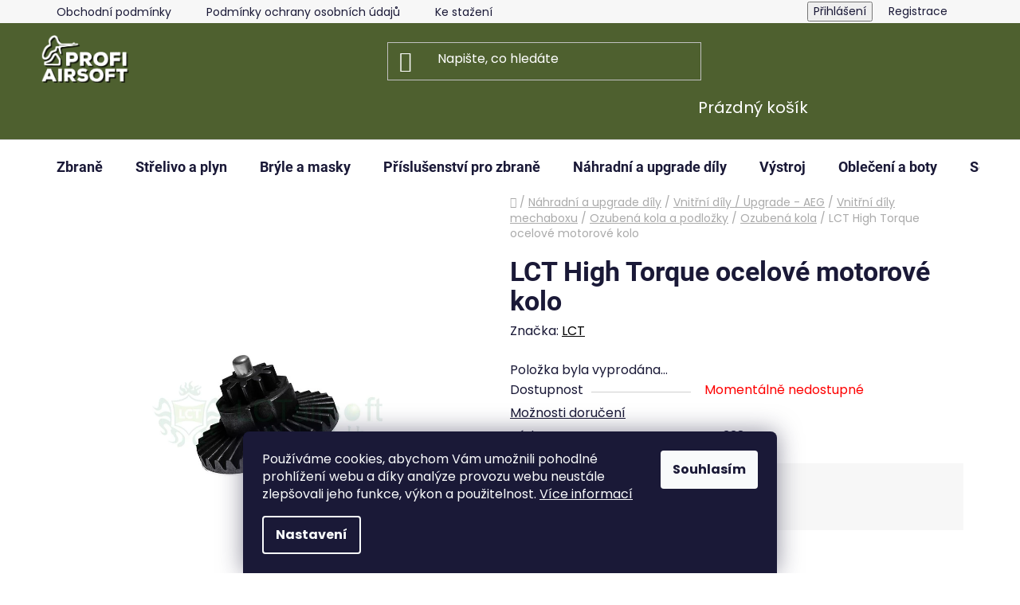

--- FILE ---
content_type: text/html; charset=utf-8
request_url: https://www.profiairsoft.cz/lct-high-torque-ocelove-motorove-kolo/
body_size: 30166
content:
<!doctype html><html lang="cs" dir="ltr" class="header-background-dark external-fonts-loaded"><head><meta charset="utf-8" /><meta name="viewport" content="width=device-width,initial-scale=1" /><title>LCT High Torque ocelové motorové kolo - ProfiAirsoft</title><link rel="preconnect" href="https://cdn.myshoptet.com" /><link rel="dns-prefetch" href="https://cdn.myshoptet.com" /><link rel="preload" href="https://cdn.myshoptet.com/prj/dist/master/cms/libs/jquery/jquery-1.11.3.min.js" as="script" /><link href="https://cdn.myshoptet.com/prj/dist/master/cms/templates/frontend_templates/shared/css/font-face/poppins.css" rel="stylesheet"><link href="https://cdn.myshoptet.com/prj/dist/master/cms/templates/frontend_templates/shared/css/font-face/roboto.css" rel="stylesheet"><link href="https://cdn.myshoptet.com/prj/dist/master/shop/dist/font-shoptet-13.css.3c47e30adfa2e9e2683b.css" rel="stylesheet"><script>
dataLayer = [];
dataLayer.push({'shoptet' : {
    "pageId": 2184,
    "pageType": "productDetail",
    "currency": "CZK",
    "currencyInfo": {
        "decimalSeparator": ",",
        "exchangeRate": 1,
        "priceDecimalPlaces": 2,
        "symbol": "K\u010d",
        "symbolLeft": 0,
        "thousandSeparator": " "
    },
    "language": "cs",
    "projectId": 548719,
    "product": {
        "id": 35841,
        "guid": "5e3c3308-76fb-11ed-a7cb-024225a01335",
        "hasVariants": false,
        "codes": [
            {
                "code": "PK338"
            }
        ],
        "code": "PK338",
        "name": "LCT High Torque ocelov\u00e9 motorov\u00e9 kolo",
        "appendix": "",
        "weight": 0,
        "manufacturer": "LCT",
        "manufacturerGuid": "1EF5334DC13F66A08BCFDA0BA3DED3EE",
        "currentCategory": "N\u00e1hradn\u00ed a upgrade d\u00edly | Vnit\u0159n\u00ed d\u00edly \/ Upgrade - AEG | Vnit\u0159n\u00ed d\u00edly mechaboxu | Ozuben\u00e1 kola a podlo\u017eky | Ozuben\u00e1 kola",
        "currentCategoryGuid": "fd533768-76bd-11ed-95ac-024225a01335",
        "defaultCategory": "N\u00e1hradn\u00ed a upgrade d\u00edly | Vnit\u0159n\u00ed d\u00edly \/ Upgrade - AEG | Vnit\u0159n\u00ed d\u00edly mechaboxu | Ozuben\u00e1 kola a podlo\u017eky | Ozuben\u00e1 kola",
        "defaultCategoryGuid": "fd533768-76bd-11ed-95ac-024225a01335",
        "currency": "CZK",
        "priceWithVat": 599
    },
    "stocks": [
        {
            "id": "ext",
            "title": "Sklad",
            "isDeliveryPoint": 0,
            "visibleOnEshop": 1
        }
    ],
    "cartInfo": {
        "id": null,
        "freeShipping": false,
        "freeShippingFrom": 3000,
        "leftToFreeGift": {
            "formattedPrice": "0 K\u010d",
            "priceLeft": 0
        },
        "freeGift": false,
        "leftToFreeShipping": {
            "priceLeft": 3000,
            "dependOnRegion": 0,
            "formattedPrice": "3 000 K\u010d"
        },
        "discountCoupon": [],
        "getNoBillingShippingPrice": {
            "withoutVat": 0,
            "vat": 0,
            "withVat": 0
        },
        "cartItems": [],
        "taxMode": "ORDINARY"
    },
    "cart": [],
    "customer": {
        "priceRatio": 1,
        "priceListId": 1,
        "groupId": null,
        "registered": false,
        "mainAccount": false
    }
}});
dataLayer.push({'cookie_consent' : {
    "marketing": "denied",
    "analytics": "denied"
}});
document.addEventListener('DOMContentLoaded', function() {
    shoptet.consent.onAccept(function(agreements) {
        if (agreements.length == 0) {
            return;
        }
        dataLayer.push({
            'cookie_consent' : {
                'marketing' : (agreements.includes(shoptet.config.cookiesConsentOptPersonalisation)
                    ? 'granted' : 'denied'),
                'analytics': (agreements.includes(shoptet.config.cookiesConsentOptAnalytics)
                    ? 'granted' : 'denied')
            },
            'event': 'cookie_consent'
        });
    });
});
</script>
<meta property="og:type" content="website"><meta property="og:site_name" content="profiairsoft.cz"><meta property="og:url" content="https://www.profiairsoft.cz/lct-high-torque-ocelove-motorove-kolo/"><meta property="og:title" content="LCT High Torque ocelové motorové kolo - ProfiAirsoft"><meta name="author" content="ProfiAirsoft"><meta name="web_author" content="Shoptet.cz"><meta name="dcterms.rightsHolder" content="www.profiairsoft.cz"><meta name="robots" content="index,follow"><meta property="og:image" content="https://cdn.myshoptet.com/usr/www.profiairsoft.cz/user/shop/big/35841_lct-high-torque-ocelove-motorove-kolo.jpg?670ad60a"><meta property="og:description" content="LCT High Torque ocelové motorové kolo. "><meta name="description" content="LCT High Torque ocelové motorové kolo. "><meta property="product:price:amount" content="599"><meta property="product:price:currency" content="CZK"><style>:root {--color-primary: #000000;--color-primary-h: 0;--color-primary-s: 0%;--color-primary-l: 0%;--color-primary-hover: #4e602f;--color-primary-hover-h: 82;--color-primary-hover-s: 34%;--color-primary-hover-l: 28%;--color-secondary: #4e602f;--color-secondary-h: 82;--color-secondary-s: 34%;--color-secondary-l: 28%;--color-secondary-hover: #42561a;--color-secondary-hover-h: 80;--color-secondary-hover-s: 54%;--color-secondary-hover-l: 22%;--color-tertiary: #648c5a;--color-tertiary-h: 108;--color-tertiary-s: 22%;--color-tertiary-l: 45%;--color-tertiary-hover: #a7bb81;--color-tertiary-hover-h: 81;--color-tertiary-hover-s: 30%;--color-tertiary-hover-l: 62%;--color-header-background: #4e602f;--template-font: "Poppins";--template-headings-font: "Roboto";--header-background-url: none;--cookies-notice-background: #1A1937;--cookies-notice-color: #F8FAFB;--cookies-notice-button-hover: #f5f5f5;--cookies-notice-link-hover: #27263f;--templates-update-management-preview-mode-content: "Náhled aktualizací šablony je aktivní pro váš prohlížeč."}</style>
    
    <link href="https://cdn.myshoptet.com/prj/dist/master/shop/dist/main-13.less.96035efb4db1532b3cd7.css" rel="stylesheet" />
            <link href="https://cdn.myshoptet.com/prj/dist/master/shop/dist/mobile-header-v1-13.less.629f2f48911e67d0188c.css" rel="stylesheet" />
    
    <script>var shoptet = shoptet || {};</script>
    <script src="https://cdn.myshoptet.com/prj/dist/master/shop/dist/main-3g-header.js.05f199e7fd2450312de2.js"></script>
<!-- User include --><!-- api 427(81) html code header -->
<link rel="stylesheet" href="https://cdn.myshoptet.com/usr/api2.dklab.cz/user/documents/_doplnky/instagram/548719/7/548719_7.css" type="text/css" /><style>
        :root {
            --dklab-instagram-header-color: #000000;  
            --dklab-instagram-header-background: #DDDDDD;  
            --dklab-instagram-font-weight: 700;
            --dklab-instagram-font-size: 120%;
            --dklab-instagram-logoUrl: url(https://cdn.myshoptet.com/usr/api2.dklab.cz/user/documents/_doplnky/instagram/img/logo-duha.png); 
            --dklab-instagram-logo-size-width: 25px;
            --dklab-instagram-logo-size-height: 25px;                        
            --dklab-instagram-hover-content: 0;                        
            --dklab-instagram-padding: 0px;                        
            --dklab-instagram-border-color: #888888;
            
        }
        </style>
<!-- api 473(125) html code header -->

                <style>
                    #order-billing-methods .radio-wrapper[data-guid="a1aae161-1100-11ee-9337-8647f5da9d6f"]:not(.cgapplepay), #order-billing-methods .radio-wrapper[data-guid="a1b47e54-1100-11ee-9337-8647f5da9d6f"]:not(.cggooglepay) {
                        display: none;
                    }
                </style>
                <script type="text/javascript">
                    document.addEventListener('DOMContentLoaded', function() {
                        if (getShoptetDataLayer('pageType') === 'billingAndShipping') {
                            
                try {
                    if (window.ApplePaySession && window.ApplePaySession.canMakePayments()) {
                        document.querySelector('#order-billing-methods .radio-wrapper[data-guid="a1aae161-1100-11ee-9337-8647f5da9d6f"]').classList.add('cgapplepay');
                    }
                } catch (err) {} 
            
                            
                const cgBaseCardPaymentMethod = {
                        type: 'CARD',
                        parameters: {
                            allowedAuthMethods: ["PAN_ONLY", "CRYPTOGRAM_3DS"],
                            allowedCardNetworks: [/*"AMEX", "DISCOVER", "INTERAC", "JCB",*/ "MASTERCARD", "VISA"]
                        }
                };
                
                function cgLoadScript(src, callback)
                {
                    var s,
                        r,
                        t;
                    r = false;
                    s = document.createElement('script');
                    s.type = 'text/javascript';
                    s.src = src;
                    s.onload = s.onreadystatechange = function() {
                        if ( !r && (!this.readyState || this.readyState == 'complete') )
                        {
                            r = true;
                            callback();
                        }
                    };
                    t = document.getElementsByTagName('script')[0];
                    t.parentNode.insertBefore(s, t);
                } 
                
                function cgGetGoogleIsReadyToPayRequest() {
                    return Object.assign(
                        {},
                        {
                            apiVersion: 2,
                            apiVersionMinor: 0
                        },
                        {
                            allowedPaymentMethods: [cgBaseCardPaymentMethod]
                        }
                    );
                }

                function onCgGooglePayLoaded() {
                    let paymentsClient = new google.payments.api.PaymentsClient({environment: 'PRODUCTION'});
                    paymentsClient.isReadyToPay(cgGetGoogleIsReadyToPayRequest()).then(function(response) {
                        if (response.result) {
                            document.querySelector('#order-billing-methods .radio-wrapper[data-guid="a1b47e54-1100-11ee-9337-8647f5da9d6f"]').classList.add('cggooglepay');	 	 	 	 	 
                        }
                    })
                    .catch(function(err) {});
                }
                
                cgLoadScript('https://pay.google.com/gp/p/js/pay.js', onCgGooglePayLoaded);
            
                        }
                    });
                </script> 
                
<!-- api 1004(637) html code header -->
<script>
                /* Ellity */      
                /* Compatibility */
                     
      window.mehub = window.mehub || {};
      window.mehub.bonus = {
        businessId: '0ba53eb2-c6e9-469d-ac39-d06e5d894d56',
        addonId: '6605881d-03a3-494b-84ba-70f2913e5bbc'
      }
    
                /* Latest */
                           
      window.ellity = window.ellity || {};
      window.ellity.bonus = {
        businessId: '0ba53eb2-c6e9-469d-ac39-d06e5d894d56',
        addonId: '6605881d-03a3-494b-84ba-70f2913e5bbc'
      }
    
                /* Extensions */
                
        window.ellity.gifts = {
          giftCodes: [],
          mode: "public",
          giftModes: {},
          enabled: false,
        }

        
      
                </script>
<!-- service 427(81) html code header -->
<link rel="stylesheet" href="https://cdn.myshoptet.com/usr/api2.dklab.cz/user/documents/_doplnky/instagram/font/instagramplus.css" type="text/css" />

<!-- service 619(267) html code header -->
<link href="https://cdn.myshoptet.com/usr/fvstudio.myshoptet.com/user/documents/addons/cartupsell.min.css?24.11.1" rel="stylesheet">
<!-- service 1004(637) html code header -->
<script src="https://mehub-framework.web.app/main.bundle.js?v=1"></script>
<!-- service 1588(1178) html code header -->
<link rel="preconnect" href="https://fonts.googleapis.com">
<link rel="preconnect" href="https://fonts.gstatic.com" crossorigin>
<link href="https://fonts.googleapis.com/css2?family=Roboto&display=swap" rel="stylesheet">
<style>
    #chatgo-whatsapp-chat-widget {
        position: fixed;
        bottom: 25px;
        font-family: Roboto!important;
        z-index: 2147483647;
        font-size: 11pt;
    }
    #chatgo-whatsapp-chat-button {
        width: 60px;
        height: 60px;
        border-radius: 50%;
        padding: 10px;
        cursor: pointer;
        box-shadow: 0 4px 8px 0 rgba(0, 0, 0, 0.2), 0 6px 20px 0 rgba(0, 0, 0, 0.19);
        z-index: 2147483647;
        border:none;
    }
    #chatgo-whatsapp-chat-bubble {
        width: 200px;
        border-radius: 10px;
        padding: 10px;
        cursor: pointer;
        color: black;
        background: white;
        box-shadow: 0 4px 8px 0 rgba(0, 0, 0, 0.2), 0 6px 20px 0 rgba(0, 0, 0, 0.19);
        z-index: 2147483647;
    }
    #chatgo-whatsapp-chat-bubble-close-btn{
        background: #E5E5E5;
        background-image: url("https://satisflow.fra1.cdn.digitaloceanspaces.com/chatgo-whatsapp/cross-close.svg");
        background-position: center;
        background-repeat: no-repeat;
        color: black;
        padding-left: 7px;
        margin-top: -20px;
        border-radius: 50%;
        width: 22px;
        height: 22px;
        z-index: 2147483647;
        border:none;
    }
    #chatgo-whatsapp-chat-window {
        position: fixed;
        bottom: 100px;
        width: 300px;
        min-height: 450px;
        padding-bottom: 30px;
        border-radius: 15px;
        box-shadow: 0 4px 8px 0 rgba(0, 0, 0, 0.2), 0 6px 20px 0 rgba(0, 0, 0, 0.19);
        background: white;
        z-index: 2147483647;
    }
    #chatgo-whatsapp-chat-window-header{
        padding: 15px;
        color: white!important;
        border-top-left-radius: 15px;
        border-top-right-radius: 15px;
        z-index: 2147483647;
    }

    #chatgo-whatsapp-chat-window-header h2{
        color: white;
        font-size: 20pt;
        font-family: Roboto!important;
    }

    #chatgo-whatsapp-chat-window-close-btn{
        float: right;
        background: white;
        background-image: url("https://satisflow.fra1.cdn.digitaloceanspaces.com/chatgo-whatsapp/cross-close.svg");
        background-position: center;
        background-repeat: no-repeat;
        width: 25px;
        height: 25px;
        border-radius: 50%;
        padding-left: 7px;
        padding-top: 2px;
        cursor: pointer;
        z-index: 2147483647;
        border:none;
    }
    #chatgo-whatsapp-chat-window-contacts{
        background: white;
        padding: 10px;
        z-index: 2147483647;
    }
    #chatgo-whatsapp-chat-window-poweredby{
        position: fixed;
        bottom: 100px;
        background: white;
        padding: 15px;
        color: #999999;
        font-size: 9pt;
        border-bottom-left-radius: 15px;
        z-index: 2147483647;
    }
    .chatgo-whatsapp-contact{
        display: block;
        color: #0A246A;
        text-decoration: none;
        background: #F9F9F9;
        border-radius: 15px;
        padding: 10px;
        margin-bottom: 10px;
        z-index: 2147483647;
        min-height: 75px;
    }

    .chatgo-whatsapp-contact:hover{
        background: #F4F4F4;
    }
    .chatgo-whatsapp-avatar{
        display: block;
        width: 60px;
        height: 60px;
        border-radius: 50%;
        float: left;
        margin-right: 15px;
        z-index: 2147483647;
    }
    .chatgo-whatsapp-chat-online{
        color: #25D366;
    }
    .chatgo-whatsapp-chat-offline{
        color: #999999;
    }
    .chatgo-whatsapp-widget-display-invisible {
        display: none;
    }
    .chatgo-whatsapp-go-to-app-btn{
        background: #ffffff;
        display: block;
        padding: 10px;
        border-radius: 5px;
        border: 2px solid #25D366;
        color: #000000;
        font-size: 10pt;
        margin-bottom: 7px;
    }
    .chatgo-whatsapp-go-to-web-btn{
        background: #FFFFFF;
        display: block;
        padding: 10px;
        border-radius: 5px;
        border: 2px solid #DDDDDD;
        color: #999999;
        font-size: 10pt;
    }
    .chatgo-whatsapp-widget-delay-hidden {
        display: none;
    }
    @media (min-width: 768px) {
        .chatgo-whatsapp-widget-display-desktop-hidden {
            display: none;
        }
    }
    @media (max-width: 768px) {
        .chatgo-whatsapp-widget-display-mobile-hidden {
            display: none;
            width: 4px;
        }
    }

</style>
<!-- project html code header -->
<link rel="apple-touch-icon" sizes="180x180" href="/apple-touch-icon.png">
<link rel="icon" type="image/png" sizes="32x32" href="/favicon-32x32.png">
<link rel="icon" type="image/png" sizes="16x16" href="/favicon-16x16.png">
<link rel="manifest" href="/site.webmanifest">
<link rel="mask-icon" href="/safari-pinned-tab.svg" color="#5bbad5">
<meta name="msapplication-TileColor" content="#da532c">
<meta name="theme-color" content="#ffffff">
<!-- Google tag (gtag.js) -->
<script async src="https://www.googletagmanager.com/gtag/js?id=G-HNH54P0PL8"></script>
<script>
  window.dataLayer = window.dataLayer || [];
  function gtag(){dataLayer.push(arguments);}
  gtag('js', new Date());

  gtag('config', 'G-HNH54P0PL8');
</script>
<style>
/* Tlačítko Do košíku */
button[data-testid="buttonAddToCart"] {
  color: #F3F3F3 !important;
  background-color: #4e602f !important;
  transition: all 0.3s ease;
}

button[data-testid="buttonAddToCart"] span {
  color: inherit !important;
  transition: color 0.3s ease;
}

button[data-testid="buttonAddToCart"]:hover {
  background-color: #4b5320 !important;
}

button[data-testid="buttonAddToCart"]:hover span {
  color: #ffffff !important;
}

/* Tlačítko Detail */
a.btn.btn-primary {
  color: #F3F3F3 !important;
  background-color: #556b2f !important;
  transition: all 0.3s ease;
}

a.btn.btn-primary:hover {
  background-color: #4b5320 !important;
  color: #ffffff !important;
}

/* Tlačítko Nákupní košík */
a.btn.btn-conversion {
  color: #F3F3F3 !important;
  background-color: #4e602f !important;
  transition: all 0.3s ease;
}

a.btn.btn-conversion:hover {
  background-color: #4b5320 !important;
  color: #ffffff !important;
}

/* Tlačítko Pokračovat */
button[data-testid="buttonNextStep"] {
  color: #F3F3F3 !important;
  background-color: #4e602f !important;
  transition: all 0.3s ease;
}

button[data-testid="buttonNextStep"] span {
  color: inherit !important;
  transition: color 0.3s ease;
}

button[data-testid="buttonNextStep"]:hover {
  background-color: #4b5320 !important;
}

button[data-testid="buttonNextStep"]:hover span {
  color: #ffffff !important;
}

/* Tlačítko Objednat */
button#submit-order {
  color: #ffffff !important;
  background-color: #4e602f !important;
  transition: all 0.3s ease;
}

button#submit-order span {
  color: inherit !important;
  transition: color 0.3s ease;
}

button#submit-order:hover {
  background-color: #4b5320 !important;
}

button#submit-order:hover span {
  color: #ffffff !important;
}
</style>











<!-- /User include --><link rel="canonical" href="https://www.profiairsoft.cz/lct-high-torque-ocelove-motorove-kolo/" />    <script>
        var _hwq = _hwq || [];
        _hwq.push(['setKey', 'F703929F341B8D6453E8D6F26D0FCE57']);
        _hwq.push(['setTopPos', '95']);
        _hwq.push(['showWidget', '21']);
        (function() {
            var ho = document.createElement('script');
            ho.src = 'https://cz.im9.cz/direct/i/gjs.php?n=wdgt&sak=F703929F341B8D6453E8D6F26D0FCE57';
            var s = document.getElementsByTagName('script')[0]; s.parentNode.insertBefore(ho, s);
        })();
    </script>
<style>/* custom background */@media (min-width: 992px) {body {background-position: top center;background-repeat: no-repeat;background-attachment: scroll;}}</style>    <!-- Global site tag (gtag.js) - Google Analytics -->
    <script async src="https://www.googletagmanager.com/gtag/js?id=16696529096"></script>
    <script>
        
        window.dataLayer = window.dataLayer || [];
        function gtag(){dataLayer.push(arguments);}
        

                    console.debug('default consent data');

            gtag('consent', 'default', {"ad_storage":"denied","analytics_storage":"denied","ad_user_data":"denied","ad_personalization":"denied","wait_for_update":500});
            dataLayer.push({
                'event': 'default_consent'
            });
        
        gtag('js', new Date());

        
                gtag('config', 'G-HNH54P0PL8', {"groups":"GA4","send_page_view":false,"content_group":"productDetail","currency":"CZK","page_language":"cs"});
        
        
                gtag('config', 'AW-16696529096');
        
        
        
        
                    gtag('event', 'page_view', {"send_to":"GA4","page_language":"cs","content_group":"productDetail","currency":"CZK"});
        
                gtag('set', 'currency', 'CZK');

        gtag('event', 'view_item', {
            "send_to": "UA",
            "items": [
                {
                    "id": "PK338",
                    "name": "LCT High Torque ocelov\u00e9 motorov\u00e9 kolo",
                    "category": "N\u00e1hradn\u00ed a upgrade d\u00edly \/ Vnit\u0159n\u00ed d\u00edly \/ Upgrade - AEG \/ Vnit\u0159n\u00ed d\u00edly mechaboxu \/ Ozuben\u00e1 kola a podlo\u017eky \/ Ozuben\u00e1 kola",
                                        "brand": "LCT",
                                                            "price": 495.04
                }
            ]
        });
        
        
        
        
        
                    gtag('event', 'view_item', {"send_to":"GA4","page_language":"cs","content_group":"productDetail","value":495.04000000000002,"currency":"CZK","items":[{"item_id":"PK338","item_name":"LCT High Torque ocelov\u00e9 motorov\u00e9 kolo","item_brand":"LCT","item_category":"N\u00e1hradn\u00ed a upgrade d\u00edly","item_category2":"Vnit\u0159n\u00ed d\u00edly \/ Upgrade - AEG","item_category3":"Vnit\u0159n\u00ed d\u00edly mechaboxu","item_category4":"Ozuben\u00e1 kola a podlo\u017eky","item_category5":"Ozuben\u00e1 kola","price":495.04000000000002,"quantity":1,"index":0}]});
        
        
        
        
        
        
        
        document.addEventListener('DOMContentLoaded', function() {
            if (typeof shoptet.tracking !== 'undefined') {
                for (var id in shoptet.tracking.bannersList) {
                    gtag('event', 'view_promotion', {
                        "send_to": "UA",
                        "promotions": [
                            {
                                "id": shoptet.tracking.bannersList[id].id,
                                "name": shoptet.tracking.bannersList[id].name,
                                "position": shoptet.tracking.bannersList[id].position
                            }
                        ]
                    });
                }
            }

            shoptet.consent.onAccept(function(agreements) {
                if (agreements.length !== 0) {
                    console.debug('gtag consent accept');
                    var gtagConsentPayload =  {
                        'ad_storage': agreements.includes(shoptet.config.cookiesConsentOptPersonalisation)
                            ? 'granted' : 'denied',
                        'analytics_storage': agreements.includes(shoptet.config.cookiesConsentOptAnalytics)
                            ? 'granted' : 'denied',
                                                                                                'ad_user_data': agreements.includes(shoptet.config.cookiesConsentOptPersonalisation)
                            ? 'granted' : 'denied',
                        'ad_personalization': agreements.includes(shoptet.config.cookiesConsentOptPersonalisation)
                            ? 'granted' : 'denied',
                        };
                    console.debug('update consent data', gtagConsentPayload);
                    gtag('consent', 'update', gtagConsentPayload);
                    dataLayer.push(
                        { 'event': 'update_consent' }
                    );
                }
            });
        });
    </script>
<!-- Start Srovname.cz Pixel -->
<script type="text/plain" data-cookiecategory="analytics">
    !(function (e, n, t, a, s, o, r) {
        e[a] ||
        (((s = e[a] = function () {
            s.process ? s.process.apply(s, arguments) : s.queue.push(arguments);
        }).queue = []),
            ((o = n.createElement(t)).async = 1),
            (o.src = "https://tracking.srovname.cz/srovnamepixel.js"),
            (o.dataset.srv9 = "1"),
            (r = n.getElementsByTagName(t)[0]).parentNode.insertBefore(o, r));
    })(window, document, "script", "srovname");
    srovname("init", "lvxrjbffkgg26979buob9h5lh06swafn8tosh8ee39emjh2auv0irdhv10cbhh00u");
</script>
<!-- End Srovname.cz Pixel -->
<script>
    (function(t, r, a, c, k, i, n, g) { t['ROIDataObject'] = k;
    t[k]=t[k]||function(){ (t[k].q=t[k].q||[]).push(arguments) },t[k].c=i;n=r.createElement(a),
    g=r.getElementsByTagName(a)[0];n.async=1;n.src=c;g.parentNode.insertBefore(n,g)
    })(window, document, 'script', '//www.heureka.cz/ocm/sdk.js?source=shoptet&version=2&page=product_detail', 'heureka', 'cz');

    heureka('set_user_consent', 0);
</script>
</head><body class="desktop id-2184 in-ozubena-kola template-13 type-product type-detail one-column-body columns-mobile-2 columns-4 smart-labels-active ums_forms_redesign--off ums_a11y_category_page--on ums_discussion_rating_forms--off ums_flags_display_unification--on ums_a11y_login--on mobile-header-version-1"><noscript>
    <style>
        #header {
            padding-top: 0;
            position: relative !important;
            top: 0;
        }
        .header-navigation {
            position: relative !important;
        }
        .overall-wrapper {
            margin: 0 !important;
        }
        body:not(.ready) {
            visibility: visible !important;
        }
    </style>
    <div class="no-javascript">
        <div class="no-javascript__title">Musíte změnit nastavení vašeho prohlížeče</div>
        <div class="no-javascript__text">Podívejte se na: <a href="https://www.google.com/support/bin/answer.py?answer=23852">Jak povolit JavaScript ve vašem prohlížeči</a>.</div>
        <div class="no-javascript__text">Pokud používáte software na blokování reklam, může být nutné povolit JavaScript z této stránky.</div>
        <div class="no-javascript__text">Děkujeme.</div>
    </div>
</noscript>
    <div class="siteCookies siteCookies--bottom siteCookies--dark js-siteCookies" role="dialog" data-testid="cookiesPopup" data-nosnippet>
        <div class="siteCookies__form">
            <div class="siteCookies__content">
                <div class="siteCookies__text">
                    Používáme cookies, abychom Vám umožnili pohodlné prohlížení webu a díky analýze provozu webu neustále zlepšovali jeho funkce, výkon a použitelnost. <a href="/podminky-ochrany-osobnich-udaju/" target="_blank" rel="noopener noreferrer">Více informací</a>
                </div>
                <p class="siteCookies__links">
                    <button class="siteCookies__link js-cookies-settings" aria-label="Nastavení cookies" data-testid="cookiesSettings">Nastavení</button>
                </p>
            </div>
            <div class="siteCookies__buttonWrap">
                                <button class="siteCookies__button js-cookiesConsentSubmit" value="all" aria-label="Přijmout cookies" data-testid="buttonCookiesAccept">Souhlasím</button>
            </div>
        </div>
        <script>
            document.addEventListener("DOMContentLoaded", () => {
                const siteCookies = document.querySelector('.js-siteCookies');
                document.addEventListener("scroll", shoptet.common.throttle(() => {
                    const st = document.documentElement.scrollTop;
                    if (st > 1) {
                        siteCookies.classList.add('siteCookies--scrolled');
                    } else {
                        siteCookies.classList.remove('siteCookies--scrolled');
                    }
                }, 100));
            });
        </script>
    </div>
<a href="#content" class="skip-link sr-only">Přejít na obsah</a><div class="overall-wrapper"><div class="user-action"><div class="container">
    <div class="user-action-in">
                    <div id="login" class="user-action-login popup-widget login-widget" role="dialog" aria-labelledby="loginHeading">
        <div class="popup-widget-inner">
                            <h2 id="loginHeading">Přihlášení k vašemu účtu</h2><div id="customerLogin"><form action="/action/Customer/Login/" method="post" id="formLoginIncluded" class="csrf-enabled formLogin" data-testid="formLogin"><input type="hidden" name="referer" value="" /><div class="form-group"><div class="input-wrapper email js-validated-element-wrapper no-label"><input type="email" name="email" class="form-control" autofocus placeholder="E-mailová adresa (např. jan@novak.cz)" data-testid="inputEmail" autocomplete="email" required /></div></div><div class="form-group"><div class="input-wrapper password js-validated-element-wrapper no-label"><input type="password" name="password" class="form-control" placeholder="Heslo" data-testid="inputPassword" autocomplete="current-password" required /><span class="no-display">Nemůžete vyplnit toto pole</span><input type="text" name="surname" value="" class="no-display" /></div></div><div class="form-group"><div class="login-wrapper"><button type="submit" class="btn btn-secondary btn-text btn-login" data-testid="buttonSubmit">Přihlásit se</button><div class="password-helper"><a href="/registrace/" data-testid="signup" rel="nofollow">Nová registrace</a><a href="/klient/zapomenute-heslo/" rel="nofollow">Zapomenuté heslo</a></div></div></div></form>
</div>                    </div>
    </div>

                <div id="cart-widget" class="user-action-cart popup-widget cart-widget loader-wrapper" data-testid="popupCartWidget" role="dialog" aria-hidden="true">
            <div class="popup-widget-inner cart-widget-inner place-cart-here">
                <div class="loader-overlay">
                    <div class="loader"></div>
                </div>
            </div>
        </div>
    </div>
</div>
</div><div class="top-navigation-bar" data-testid="topNavigationBar">

    <div class="container">

                            <div class="top-navigation-menu">
                <ul class="top-navigation-bar-menu">
                                            <li class="top-navigation-menu-item-39">
                            <a href="/obchodni-podminky/" title="Obchodní podmínky">Obchodní podmínky</a>
                        </li>
                                            <li class="top-navigation-menu-item-691">
                            <a href="/podminky-ochrany-osobnich-udaju/" title="Podmínky ochrany osobních údajů ">Podmínky ochrany osobních údajů </a>
                        </li>
                                            <li class="top-navigation-menu-item-2475">
                            <a href="/ke-stazeni/" title="Ke stažení">Ke stažení</a>
                        </li>
                                            <li class="top-navigation-menu-item-2841">
                            <a href="/blog/" title="Blog">Blog</a>
                        </li>
                                    </ul>
                <div class="top-navigation-menu-trigger">Více</div>
                <ul class="top-navigation-bar-menu-helper"></ul>
            </div>
        
        <div class="top-navigation-tools">
                        <button class="top-nav-button top-nav-button-login toggle-window" type="button" data-target="login" aria-haspopup="dialog" aria-controls="login" aria-expanded="false" data-testid="signin"><span>Přihlášení</span></button>
    <a href="/registrace/" class="top-nav-button top-nav-button-register" data-testid="headerSignup">Registrace</a>
        </div>

    </div>

</div>
<header id="header">
        <div class="header-top">
            <div class="container navigation-wrapper header-top-wrapper">
                <div class="site-name"><a href="/" data-testid="linkWebsiteLogo"><img src="https://cdn.myshoptet.com/usr/www.profiairsoft.cz/user/logos/logo_white_shadow_small-1.png" alt="ProfiAirsoft" fetchpriority="low" /></a></div>                <div class="search" itemscope itemtype="https://schema.org/WebSite">
                    <meta itemprop="headline" content="Ozubená kola"/><meta itemprop="url" content="https://www.profiairsoft.cz"/><meta itemprop="text" content="LCT High Torque ocelové motorové kolo. "/>                    <form action="/action/ProductSearch/prepareString/" method="post"
    id="formSearchForm" class="search-form compact-form js-search-main"
    itemprop="potentialAction" itemscope itemtype="https://schema.org/SearchAction" data-testid="searchForm">
    <fieldset>
        <meta itemprop="target"
            content="https://www.profiairsoft.cz/vyhledavani/?string={string}"/>
        <input type="hidden" name="language" value="cs"/>
        
            
    <span class="search-input-icon" aria-hidden="true"></span>

<input
    type="search"
    name="string"
        class="query-input form-control search-input js-search-input"
    placeholder="Napište, co hledáte"
    autocomplete="off"
    required
    itemprop="query-input"
    aria-label="Vyhledávání"
    data-testid="searchInput"
>
            <button type="submit" class="btn btn-default search-button" data-testid="searchBtn">Hledat</button>
        
    </fieldset>
</form>
                </div>
                <div class="navigation-buttons">
                    <a href="#" class="toggle-window" data-target="search" data-testid="linkSearchIcon"><span class="sr-only">Hledat</span></a>
                        
    <a href="/kosik/" class="btn btn-icon toggle-window cart-count" data-target="cart" data-hover="true" data-redirect="true" data-testid="headerCart" rel="nofollow" aria-haspopup="dialog" aria-expanded="false" aria-controls="cart-widget">
        
                <span class="sr-only">Nákupní košík</span>
        
            <span class="cart-price visible-lg-inline-block" data-testid="headerCartPrice">
                                    Prázdný košík                            </span>
        
    
            </a>
                    <a href="#" class="toggle-window" data-target="navigation" data-testid="hamburgerMenu"></a>
                </div>
            </div>
        </div>
        <div class="header-bottom">
            <div class="container navigation-wrapper header-bottom-wrapper js-navigation-container">
                <nav id="navigation" aria-label="Hlavní menu" data-collapsible="true"><div class="navigation-in menu"><ul class="menu-level-1" role="menubar" data-testid="headerMenuItems"><li class="menu-item-673 ext" role="none"><a href="/airsoftove-zbrane/" data-testid="headerMenuItem" role="menuitem" aria-haspopup="true" aria-expanded="false"><b>Zbraně</b><span class="submenu-arrow"></span></a><ul class="menu-level-2" aria-label="Zbraně" tabindex="-1" role="menu"><li class="menu-item-750 has-third-level" role="none"><a href="/zbrane-elektricke/" class="menu-image" data-testid="headerMenuItem" tabindex="-1" aria-hidden="true"><img src="data:image/svg+xml,%3Csvg%20width%3D%22140%22%20height%3D%22100%22%20xmlns%3D%22http%3A%2F%2Fwww.w3.org%2F2000%2Fsvg%22%3E%3C%2Fsvg%3E" alt="" aria-hidden="true" width="140" height="100"  data-src="https://cdn.myshoptet.com/usr/www.profiairsoft.cz/user/categories/thumb/zbran__ektrick__.png" fetchpriority="low" /></a><div><a href="/zbrane-elektricke/" data-testid="headerMenuItem" role="menuitem"><span>Zbraně elektrické</span></a>
                                                    <ul class="menu-level-3" role="menu">
                                                                    <li class="menu-item-774" role="none">
                                        <a href="/ak/" data-testid="headerMenuItem" role="menuitem">
                                            AK</a>,                                    </li>
                                                                    <li class="menu-item-777" role="none">
                                        <a href="/ar-15/" data-testid="headerMenuItem" role="menuitem">
                                            AR-15</a>,                                    </li>
                                                                    <li class="menu-item-786" role="none">
                                        <a href="/mp5/" data-testid="headerMenuItem" role="menuitem">
                                            MP5</a>,                                    </li>
                                                                    <li class="menu-item-780" role="none">
                                        <a href="/g36/" data-testid="headerMenuItem" role="menuitem">
                                            G36</a>,                                    </li>
                                                                    <li class="menu-item-789" role="none">
                                        <a href="/kulomety/" data-testid="headerMenuItem" role="menuitem">
                                            Kulomety</a>,                                    </li>
                                                                    <li class="menu-item-792" role="none">
                                        <a href="/dmr/" data-testid="headerMenuItem" role="menuitem">
                                            DMR</a>,                                    </li>
                                                                    <li class="menu-item-783" role="none">
                                        <a href="/bullpup/" data-testid="headerMenuItem" role="menuitem">
                                            Bullpup</a>,                                    </li>
                                                                    <li class="menu-item-795" role="none">
                                        <a href="/ostatni/" data-testid="headerMenuItem" role="menuitem">
                                            Ostatní</a>                                    </li>
                                                            </ul>
                        </div></li><li class="menu-item-741" role="none"><a href="/pistole-plynove/" class="menu-image" data-testid="headerMenuItem" tabindex="-1" aria-hidden="true"><img src="data:image/svg+xml,%3Csvg%20width%3D%22140%22%20height%3D%22100%22%20xmlns%3D%22http%3A%2F%2Fwww.w3.org%2F2000%2Fsvg%22%3E%3C%2Fsvg%3E" alt="" aria-hidden="true" width="140" height="100"  data-src="https://cdn.myshoptet.com/usr/www.profiairsoft.cz/user/categories/thumb/pistoleplynove.png" fetchpriority="low" /></a><div><a href="/pistole-plynove/" data-testid="headerMenuItem" role="menuitem"><span>Pistole plynové</span></a>
                        </div></li><li class="menu-item-744" role="none"><a href="/pistole-elektricke/" class="menu-image" data-testid="headerMenuItem" tabindex="-1" aria-hidden="true"><img src="data:image/svg+xml,%3Csvg%20width%3D%22140%22%20height%3D%22100%22%20xmlns%3D%22http%3A%2F%2Fwww.w3.org%2F2000%2Fsvg%22%3E%3C%2Fsvg%3E" alt="" aria-hidden="true" width="140" height="100"  data-src="https://cdn.myshoptet.com/usr/www.profiairsoft.cz/user/categories/thumb/pistoleelektrick__.png" fetchpriority="low" /></a><div><a href="/pistole-elektricke/" data-testid="headerMenuItem" role="menuitem"><span>Pistole elektrické</span></a>
                        </div></li><li class="menu-item-747" role="none"><a href="/pistole-manualni/" class="menu-image" data-testid="headerMenuItem" tabindex="-1" aria-hidden="true"><img src="data:image/svg+xml,%3Csvg%20width%3D%22140%22%20height%3D%22100%22%20xmlns%3D%22http%3A%2F%2Fwww.w3.org%2F2000%2Fsvg%22%3E%3C%2Fsvg%3E" alt="" aria-hidden="true" width="140" height="100"  data-src="https://cdn.myshoptet.com/usr/www.profiairsoft.cz/user/categories/thumb/colt1911.png" fetchpriority="low" /></a><div><a href="/pistole-manualni/" data-testid="headerMenuItem" role="menuitem"><span>Pistole manuální</span></a>
                        </div></li><li class="menu-item-753" role="none"><a href="/zbrane-plynove/" class="menu-image" data-testid="headerMenuItem" tabindex="-1" aria-hidden="true"><img src="data:image/svg+xml,%3Csvg%20width%3D%22140%22%20height%3D%22100%22%20xmlns%3D%22http%3A%2F%2Fwww.w3.org%2F2000%2Fsvg%22%3E%3C%2Fsvg%3E" alt="" aria-hidden="true" width="140" height="100"  data-src="https://cdn.myshoptet.com/usr/www.profiairsoft.cz/user/categories/thumb/zbran__plynov__.png" fetchpriority="low" /></a><div><a href="/zbrane-plynove/" data-testid="headerMenuItem" role="menuitem"><span>Zbraně plynové</span></a>
                        </div></li><li class="menu-item-756" role="none"><a href="/zbrane-manualni/" class="menu-image" data-testid="headerMenuItem" tabindex="-1" aria-hidden="true"><img src="data:image/svg+xml,%3Csvg%20width%3D%22140%22%20height%3D%22100%22%20xmlns%3D%22http%3A%2F%2Fwww.w3.org%2F2000%2Fsvg%22%3E%3C%2Fsvg%3E" alt="" aria-hidden="true" width="140" height="100"  data-src="https://cdn.myshoptet.com/usr/www.profiairsoft.cz/user/categories/thumb/zbran__manu__ln__.png" fetchpriority="low" /></a><div><a href="/zbrane-manualni/" data-testid="headerMenuItem" role="menuitem"><span>Zbraně manuální</span></a>
                        </div></li><li class="menu-item-759" role="none"><a href="/granaty/" class="menu-image" data-testid="headerMenuItem" tabindex="-1" aria-hidden="true"><img src="data:image/svg+xml,%3Csvg%20width%3D%22140%22%20height%3D%22100%22%20xmlns%3D%22http%3A%2F%2Fwww.w3.org%2F2000%2Fsvg%22%3E%3C%2Fsvg%3E" alt="" aria-hidden="true" width="140" height="100"  data-src="https://cdn.myshoptet.com/usr/www.profiairsoft.cz/user/categories/thumb/granaty.png" fetchpriority="low" /></a><div><a href="/granaty/" data-testid="headerMenuItem" role="menuitem"><span>Granáty</span></a>
                        </div></li><li class="menu-item-708 has-third-level" role="none"><a href="/zasobniky/" class="menu-image" data-testid="headerMenuItem" tabindex="-1" aria-hidden="true"><img src="data:image/svg+xml,%3Csvg%20width%3D%22140%22%20height%3D%22100%22%20xmlns%3D%22http%3A%2F%2Fwww.w3.org%2F2000%2Fsvg%22%3E%3C%2Fsvg%3E" alt="" aria-hidden="true" width="140" height="100"  data-src="https://cdn.myshoptet.com/usr/www.profiairsoft.cz/user/categories/thumb/2021090907210284.jpg" fetchpriority="low" /></a><div><a href="/zasobniky/" data-testid="headerMenuItem" role="menuitem"><span>Zásobníky</span></a>
                                                    <ul class="menu-level-3" role="menu">
                                                                    <li class="menu-item-798" role="none">
                                        <a href="/zasobniky-pro-elektricke-zbrane/" data-testid="headerMenuItem" role="menuitem">
                                            Zásobníky pro elektrické zbraně</a>,                                    </li>
                                                                    <li class="menu-item-801" role="none">
                                        <a href="/zasobniky-pro-plynovky/" data-testid="headerMenuItem" role="menuitem">
                                            Zásobníky pro plynovky</a>,                                    </li>
                                                                    <li class="menu-item-804" role="none">
                                        <a href="/zasobniky-pro-sniperky/" data-testid="headerMenuItem" role="menuitem">
                                            Zásobníky pro sniperky</a>,                                    </li>
                                                                    <li class="menu-item-831" role="none">
                                        <a href="/zasobniky-pro-manualni-zbrane/" data-testid="headerMenuItem" role="menuitem">
                                            Zásobníky pro manuální zbraně</a>,                                    </li>
                                                                    <li class="menu-item-1731" role="none">
                                        <a href="/zasobniky-pro-aep/" data-testid="headerMenuItem" role="menuitem">
                                            Zásobníky pro AEP</a>,                                    </li>
                                                                    <li class="menu-item-855" role="none">
                                        <a href="/prislusenstvi/" data-testid="headerMenuItem" role="menuitem">
                                            Příslušenství</a>                                    </li>
                                                            </ul>
                        </div></li></ul></li>
<li class="menu-item-717 ext" role="none"><a href="/strelivo-a-plyn/" data-testid="headerMenuItem" role="menuitem" aria-haspopup="true" aria-expanded="false"><b>Střelivo a plyn</b><span class="submenu-arrow"></span></a><ul class="menu-level-2" aria-label="Střelivo a plyn" tabindex="-1" role="menu"><li class="menu-item-885" role="none"><a href="/0-20g/" class="menu-image" data-testid="headerMenuItem" tabindex="-1" aria-hidden="true"><img src="data:image/svg+xml,%3Csvg%20width%3D%22140%22%20height%3D%22100%22%20xmlns%3D%22http%3A%2F%2Fwww.w3.org%2F2000%2Fsvg%22%3E%3C%2Fsvg%3E" alt="" aria-hidden="true" width="140" height="100"  data-src="https://cdn.myshoptet.com/usr/www.profiairsoft.cz/user/categories/thumb/020g.png" fetchpriority="low" /></a><div><a href="/0-20g/" data-testid="headerMenuItem" role="menuitem"><span>0,20g</span></a>
                        </div></li><li class="menu-item-888" role="none"><a href="/0-23g/" class="menu-image" data-testid="headerMenuItem" tabindex="-1" aria-hidden="true"><img src="data:image/svg+xml,%3Csvg%20width%3D%22140%22%20height%3D%22100%22%20xmlns%3D%22http%3A%2F%2Fwww.w3.org%2F2000%2Fsvg%22%3E%3C%2Fsvg%3E" alt="" aria-hidden="true" width="140" height="100"  data-src="https://cdn.myshoptet.com/usr/www.profiairsoft.cz/user/categories/thumb/023g.png" fetchpriority="low" /></a><div><a href="/0-23g/" data-testid="headerMenuItem" role="menuitem"><span>0,23g</span></a>
                        </div></li><li class="menu-item-891" role="none"><a href="/0-25g/" class="menu-image" data-testid="headerMenuItem" tabindex="-1" aria-hidden="true"><img src="data:image/svg+xml,%3Csvg%20width%3D%22140%22%20height%3D%22100%22%20xmlns%3D%22http%3A%2F%2Fwww.w3.org%2F2000%2Fsvg%22%3E%3C%2Fsvg%3E" alt="" aria-hidden="true" width="140" height="100"  data-src="https://cdn.myshoptet.com/usr/www.profiairsoft.cz/user/categories/thumb/025g.png" fetchpriority="low" /></a><div><a href="/0-25g/" data-testid="headerMenuItem" role="menuitem"><span>0,25g</span></a>
                        </div></li><li class="menu-item-894" role="none"><a href="/0-28g/" class="menu-image" data-testid="headerMenuItem" tabindex="-1" aria-hidden="true"><img src="data:image/svg+xml,%3Csvg%20width%3D%22140%22%20height%3D%22100%22%20xmlns%3D%22http%3A%2F%2Fwww.w3.org%2F2000%2Fsvg%22%3E%3C%2Fsvg%3E" alt="" aria-hidden="true" width="140" height="100"  data-src="https://cdn.myshoptet.com/usr/www.profiairsoft.cz/user/categories/thumb/028g.png" fetchpriority="low" /></a><div><a href="/0-28g/" data-testid="headerMenuItem" role="menuitem"><span>0,28g</span></a>
                        </div></li><li class="menu-item-897" role="none"><a href="/0-30g/" class="menu-image" data-testid="headerMenuItem" tabindex="-1" aria-hidden="true"><img src="data:image/svg+xml,%3Csvg%20width%3D%22140%22%20height%3D%22100%22%20xmlns%3D%22http%3A%2F%2Fwww.w3.org%2F2000%2Fsvg%22%3E%3C%2Fsvg%3E" alt="" aria-hidden="true" width="140" height="100"  data-src="https://cdn.myshoptet.com/usr/www.profiairsoft.cz/user/categories/thumb/030g.png" fetchpriority="low" /></a><div><a href="/0-30g/" data-testid="headerMenuItem" role="menuitem"><span>0,30g</span></a>
                        </div></li><li class="menu-item-900" role="none"><a href="/0-32g/" class="menu-image" data-testid="headerMenuItem" tabindex="-1" aria-hidden="true"><img src="data:image/svg+xml,%3Csvg%20width%3D%22140%22%20height%3D%22100%22%20xmlns%3D%22http%3A%2F%2Fwww.w3.org%2F2000%2Fsvg%22%3E%3C%2Fsvg%3E" alt="" aria-hidden="true" width="140" height="100"  data-src="https://cdn.myshoptet.com/usr/www.profiairsoft.cz/user/categories/thumb/032g.png" fetchpriority="low" /></a><div><a href="/0-32g/" data-testid="headerMenuItem" role="menuitem"><span>0,32g</span></a>
                        </div></li><li class="menu-item-903" role="none"><a href="/0-36g/" class="menu-image" data-testid="headerMenuItem" tabindex="-1" aria-hidden="true"><img src="data:image/svg+xml,%3Csvg%20width%3D%22140%22%20height%3D%22100%22%20xmlns%3D%22http%3A%2F%2Fwww.w3.org%2F2000%2Fsvg%22%3E%3C%2Fsvg%3E" alt="" aria-hidden="true" width="140" height="100"  data-src="https://cdn.myshoptet.com/usr/www.profiairsoft.cz/user/categories/thumb/036g.png" fetchpriority="low" /></a><div><a href="/0-36g/" data-testid="headerMenuItem" role="menuitem"><span>0,36g</span></a>
                        </div></li><li class="menu-item-906" role="none"><a href="/0-40g/" class="menu-image" data-testid="headerMenuItem" tabindex="-1" aria-hidden="true"><img src="data:image/svg+xml,%3Csvg%20width%3D%22140%22%20height%3D%22100%22%20xmlns%3D%22http%3A%2F%2Fwww.w3.org%2F2000%2Fsvg%22%3E%3C%2Fsvg%3E" alt="" aria-hidden="true" width="140" height="100"  data-src="https://cdn.myshoptet.com/usr/www.profiairsoft.cz/user/categories/thumb/040g.png" fetchpriority="low" /></a><div><a href="/0-40g/" data-testid="headerMenuItem" role="menuitem"><span>0,40g</span></a>
                        </div></li><li class="menu-item-909" role="none"><a href="/0-43g/" class="menu-image" data-testid="headerMenuItem" tabindex="-1" aria-hidden="true"><img src="data:image/svg+xml,%3Csvg%20width%3D%22140%22%20height%3D%22100%22%20xmlns%3D%22http%3A%2F%2Fwww.w3.org%2F2000%2Fsvg%22%3E%3C%2Fsvg%3E" alt="" aria-hidden="true" width="140" height="100"  data-src="https://cdn.myshoptet.com/usr/www.profiairsoft.cz/user/categories/thumb/043g.png" fetchpriority="low" /></a><div><a href="/0-43g/" data-testid="headerMenuItem" role="menuitem"><span>0,43g</span></a>
                        </div></li><li class="menu-item-912" role="none"><a href="/0-45g-a-tezsi/" class="menu-image" data-testid="headerMenuItem" tabindex="-1" aria-hidden="true"><img src="data:image/svg+xml,%3Csvg%20width%3D%22140%22%20height%3D%22100%22%20xmlns%3D%22http%3A%2F%2Fwww.w3.org%2F2000%2Fsvg%22%3E%3C%2Fsvg%3E" alt="" aria-hidden="true" width="140" height="100"  data-src="https://cdn.myshoptet.com/usr/www.profiairsoft.cz/user/categories/thumb/045g.png" fetchpriority="low" /></a><div><a href="/0-45g-a-tezsi/" data-testid="headerMenuItem" role="menuitem"><span>0,45g a těžší</span></a>
                        </div></li><li class="menu-item-1683" role="none"><a href="/nasvetlovaci-kulicky/" class="menu-image" data-testid="headerMenuItem" tabindex="-1" aria-hidden="true"><img src="data:image/svg+xml,%3Csvg%20width%3D%22140%22%20height%3D%22100%22%20xmlns%3D%22http%3A%2F%2Fwww.w3.org%2F2000%2Fsvg%22%3E%3C%2Fsvg%3E" alt="" aria-hidden="true" width="140" height="100"  data-src="https://cdn.myshoptet.com/usr/www.profiairsoft.cz/user/categories/thumb/nasvetlovaci.png" fetchpriority="low" /></a><div><a href="/nasvetlovaci-kulicky/" data-testid="headerMenuItem" role="menuitem"><span>Nasvětlovací kuličky</span></a>
                        </div></li><li class="menu-item-720 has-third-level" role="none"><a href="/plyny-a-maziva/" class="menu-image" data-testid="headerMenuItem" tabindex="-1" aria-hidden="true"><img src="data:image/svg+xml,%3Csvg%20width%3D%22140%22%20height%3D%22100%22%20xmlns%3D%22http%3A%2F%2Fwww.w3.org%2F2000%2Fsvg%22%3E%3C%2Fsvg%3E" alt="" aria-hidden="true" width="140" height="100"  data-src="https://cdn.myshoptet.com/usr/www.profiairsoft.cz/user/categories/thumb/plyny_a_maziva.png" fetchpriority="low" /></a><div><a href="/plyny-a-maziva/" data-testid="headerMenuItem" role="menuitem"><span>Plyny a maziva</span></a>
                                                    <ul class="menu-level-3" role="menu">
                                                                    <li class="menu-item-915" role="none">
                                        <a href="/hnaci-plyny/" data-testid="headerMenuItem" role="menuitem">
                                            Hnací plyny</a>,                                    </li>
                                                                    <li class="menu-item-918" role="none">
                                        <a href="/co2-bombicky/" data-testid="headerMenuItem" role="menuitem">
                                            CO2 bombičky</a>,                                    </li>
                                                                    <li class="menu-item-921" role="none">
                                        <a href="/maziva/" data-testid="headerMenuItem" role="menuitem">
                                            Maziva</a>                                    </li>
                                                            </ul>
                        </div></li></ul></li>
<li class="menu-item-714 ext" role="none"><a href="/bryle-a-masky/" data-testid="headerMenuItem" role="menuitem" aria-haspopup="true" aria-expanded="false"><b>Brýle a masky</b><span class="submenu-arrow"></span></a><ul class="menu-level-2" aria-label="Brýle a masky" tabindex="-1" role="menu"><li class="menu-item-846" role="none"><a href="/bryle/" class="menu-image" data-testid="headerMenuItem" tabindex="-1" aria-hidden="true"><img src="data:image/svg+xml,%3Csvg%20width%3D%22140%22%20height%3D%22100%22%20xmlns%3D%22http%3A%2F%2Fwww.w3.org%2F2000%2Fsvg%22%3E%3C%2Fsvg%3E" alt="" aria-hidden="true" width="140" height="100"  data-src="https://cdn.myshoptet.com/usr/www.profiairsoft.cz/user/categories/thumb/bryle.png" fetchpriority="low" /></a><div><a href="/bryle/" data-testid="headerMenuItem" role="menuitem"><span>Brýle</span></a>
                        </div></li><li class="menu-item-849" role="none"><a href="/masky/" class="menu-image" data-testid="headerMenuItem" tabindex="-1" aria-hidden="true"><img src="data:image/svg+xml,%3Csvg%20width%3D%22140%22%20height%3D%22100%22%20xmlns%3D%22http%3A%2F%2Fwww.w3.org%2F2000%2Fsvg%22%3E%3C%2Fsvg%3E" alt="" aria-hidden="true" width="140" height="100"  data-src="https://cdn.myshoptet.com/usr/www.profiairsoft.cz/user/categories/thumb/mask.png" fetchpriority="low" /></a><div><a href="/masky/" data-testid="headerMenuItem" role="menuitem"><span>Masky</span></a>
                        </div></li><li class="menu-item-852" role="none"><a href="/prislusenstvi-k-brylim/" class="menu-image" data-testid="headerMenuItem" tabindex="-1" aria-hidden="true"><img src="data:image/svg+xml,%3Csvg%20width%3D%22140%22%20height%3D%22100%22%20xmlns%3D%22http%3A%2F%2Fwww.w3.org%2F2000%2Fsvg%22%3E%3C%2Fsvg%3E" alt="" aria-hidden="true" width="140" height="100"  data-src="https://cdn.myshoptet.com/usr/www.profiairsoft.cz/user/categories/thumb/antifog.png" fetchpriority="low" /></a><div><a href="/prislusenstvi-k-brylim/" data-testid="headerMenuItem" role="menuitem"><span>Příslušenství k brýlím</span></a>
                        </div></li></ul></li>
<li class="menu-item-1824 ext" role="none"><a href="/prislusenstvi-pro-zbrane/" data-testid="headerMenuItem" role="menuitem" aria-haspopup="true" aria-expanded="false"><b>Příslušenství pro zbraně</b><span class="submenu-arrow"></span></a><ul class="menu-level-2" aria-label="Příslušenství pro zbraně" tabindex="-1" role="menu"><li class="menu-item-711 has-third-level" role="none"><a href="/akumulatory-a-nabijecky/" class="menu-image" data-testid="headerMenuItem" tabindex="-1" aria-hidden="true"><img src="data:image/svg+xml,%3Csvg%20width%3D%22140%22%20height%3D%22100%22%20xmlns%3D%22http%3A%2F%2Fwww.w3.org%2F2000%2Fsvg%22%3E%3C%2Fsvg%3E" alt="" aria-hidden="true" width="140" height="100"  data-src="https://cdn.myshoptet.com/usr/www.profiairsoft.cz/user/categories/thumb/nabijecky.png" fetchpriority="low" /></a><div><a href="/akumulatory-a-nabijecky/" data-testid="headerMenuItem" role="menuitem"><span>Akumulátory a nabíječky</span></a>
                                                    <ul class="menu-level-3" role="menu">
                                                                    <li class="menu-item-834" role="none">
                                        <a href="/akumulatory-nimh/" data-testid="headerMenuItem" role="menuitem">
                                            Akumulátory NiMH</a>,                                    </li>
                                                                    <li class="menu-item-837" role="none">
                                        <a href="/akumulatory-li-pol/" data-testid="headerMenuItem" role="menuitem">
                                            Akumulátory Li-Pol</a>,                                    </li>
                                                                    <li class="menu-item-840" role="none">
                                        <a href="/nabijecky/" data-testid="headerMenuItem" role="menuitem">
                                            Nabíječky</a>,                                    </li>
                                                                    <li class="menu-item-843" role="none">
                                        <a href="/propojovaci-kabely--sacky--indikatory/" data-testid="headerMenuItem" role="menuitem">
                                            Propojovací kabely, sáčky, indikátory</a>,                                    </li>
                                                                    <li class="menu-item-1665" role="none">
                                        <a href="/alkalicke-baterie/" data-testid="headerMenuItem" role="menuitem">
                                            Alkalické baterie</a>                                    </li>
                                                            </ul>
                        </div></li><li class="menu-item-1641 has-third-level" role="none"><a href="/kolimatory-a-optiky/" class="menu-image" data-testid="headerMenuItem" tabindex="-1" aria-hidden="true"><img src="data:image/svg+xml,%3Csvg%20width%3D%22140%22%20height%3D%22100%22%20xmlns%3D%22http%3A%2F%2Fwww.w3.org%2F2000%2Fsvg%22%3E%3C%2Fsvg%3E" alt="" aria-hidden="true" width="140" height="100"  data-src="https://cdn.myshoptet.com/usr/www.profiairsoft.cz/user/categories/thumb/9075.jpg" fetchpriority="low" /></a><div><a href="/kolimatory-a-optiky/" data-testid="headerMenuItem" role="menuitem"><span>Kolimátory a Optiky</span></a>
                                                    <ul class="menu-level-3" role="menu">
                                                                    <li class="menu-item-1653" role="none">
                                        <a href="/kolimatory/" data-testid="headerMenuItem" role="menuitem">
                                            Kolimátory</a>,                                    </li>
                                                                    <li class="menu-item-1767" role="none">
                                        <a href="/optiky/" data-testid="headerMenuItem" role="menuitem">
                                            Optiky</a>,                                    </li>
                                                                    <li class="menu-item-1725" role="none">
                                        <a href="/magnifery--optiky-za-kolimator/" data-testid="headerMenuItem" role="menuitem">
                                            Magnifery (optiky za kolimátor)</a>,                                    </li>
                                                                    <li class="menu-item-1644" role="none">
                                        <a href="/prislusenstvi-2/" data-testid="headerMenuItem" role="menuitem">
                                            Příslušenství</a>                                    </li>
                                                            </ul>
                        </div></li><li class="menu-item-1668 has-third-level" role="none"><a href="/svitilny--lasery-a-peq-boxy/" class="menu-image" data-testid="headerMenuItem" tabindex="-1" aria-hidden="true"><img src="data:image/svg+xml,%3Csvg%20width%3D%22140%22%20height%3D%22100%22%20xmlns%3D%22http%3A%2F%2Fwww.w3.org%2F2000%2Fsvg%22%3E%3C%2Fsvg%3E" alt="" aria-hidden="true" width="140" height="100"  data-src="https://cdn.myshoptet.com/usr/www.profiairsoft.cz/user/categories/thumb/svitilna.jpg" fetchpriority="low" /></a><div><a href="/svitilny--lasery-a-peq-boxy/" data-testid="headerMenuItem" role="menuitem"><span>Svítilny, Lasery a PEQ boxy</span></a>
                                                    <ul class="menu-level-3" role="menu">
                                                                    <li class="menu-item-1671" role="none">
                                        <a href="/svitilny/" data-testid="headerMenuItem" role="menuitem">
                                            Svítilny</a>,                                    </li>
                                                                    <li class="menu-item-1752" role="none">
                                        <a href="/lasery/" data-testid="headerMenuItem" role="menuitem">
                                            Lasery</a>                                    </li>
                                                            </ul>
                        </div></li><li class="menu-item-1659 has-third-level" role="none"><a href="/tlumice-a-flash-hidery/" class="menu-image" data-testid="headerMenuItem" tabindex="-1" aria-hidden="true"><img src="data:image/svg+xml,%3Csvg%20width%3D%22140%22%20height%3D%22100%22%20xmlns%3D%22http%3A%2F%2Fwww.w3.org%2F2000%2Fsvg%22%3E%3C%2Fsvg%3E" alt="" aria-hidden="true" width="140" height="100"  data-src="https://cdn.myshoptet.com/usr/www.profiairsoft.cz/user/categories/thumb/tlumic-marui-gbb-tactical-fde-zavit-16mm.jpg" fetchpriority="low" /></a><div><a href="/tlumice-a-flash-hidery/" data-testid="headerMenuItem" role="menuitem"><span>Tlumiče a Flash hidery</span></a>
                                                    <ul class="menu-level-3" role="menu">
                                                                    <li class="menu-item-1662" role="none">
                                        <a href="/tlumice/" data-testid="headerMenuItem" role="menuitem">
                                            Tlumiče</a>,                                    </li>
                                                                    <li class="menu-item-1686" role="none">
                                        <a href="/prechodky-pro-tlumice/" data-testid="headerMenuItem" role="menuitem">
                                            Přechodky pro tlumiče</a>                                    </li>
                                                            </ul>
                        </div></li><li class="menu-item-1647 has-third-level" role="none"><a href="/rukojeti/" class="menu-image" data-testid="headerMenuItem" tabindex="-1" aria-hidden="true"><img src="data:image/svg+xml,%3Csvg%20width%3D%22140%22%20height%3D%22100%22%20xmlns%3D%22http%3A%2F%2Fwww.w3.org%2F2000%2Fsvg%22%3E%3C%2Fsvg%3E" alt="" aria-hidden="true" width="140" height="100"  data-src="https://cdn.myshoptet.com/usr/www.profiairsoft.cz/user/categories/thumb/rukojet.jpg" fetchpriority="low" /></a><div><a href="/rukojeti/" data-testid="headerMenuItem" role="menuitem"><span>Rukojeti</span></a>
                                                    <ul class="menu-level-3" role="menu">
                                                                    <li class="menu-item-1650" role="none">
                                        <a href="/pro-ris/" data-testid="headerMenuItem" role="menuitem">
                                            Pro RIS</a>,                                    </li>
                                                                    <li class="menu-item-1791" role="none">
                                        <a href="/pro-keymod-m-lok/" data-testid="headerMenuItem" role="menuitem">
                                            Pro Keymod / M-LOK</a>                                    </li>
                                                            </ul>
                        </div></li><li class="menu-item-1737 has-third-level" role="none"><a href="/popruhy-na-zbrane/" class="menu-image" data-testid="headerMenuItem" tabindex="-1" aria-hidden="true"><img src="data:image/svg+xml,%3Csvg%20width%3D%22140%22%20height%3D%22100%22%20xmlns%3D%22http%3A%2F%2Fwww.w3.org%2F2000%2Fsvg%22%3E%3C%2Fsvg%3E" alt="" aria-hidden="true" width="140" height="100"  data-src="https://cdn.myshoptet.com/usr/www.profiairsoft.cz/user/categories/thumb/popruhy.jpg" fetchpriority="low" /></a><div><a href="/popruhy-na-zbrane/" data-testid="headerMenuItem" role="menuitem"><span>Popruhy na zbraně</span></a>
                                                    <ul class="menu-level-3" role="menu">
                                                                    <li class="menu-item-2262" role="none">
                                        <a href="/1-bodove/" data-testid="headerMenuItem" role="menuitem">
                                            1 bodové</a>,                                    </li>
                                                                    <li class="menu-item-2244" role="none">
                                        <a href="/2-bodove/" data-testid="headerMenuItem" role="menuitem">
                                            2 bodové</a>,                                    </li>
                                                                    <li class="menu-item-2265" role="none">
                                        <a href="/3-bodove/" data-testid="headerMenuItem" role="menuitem">
                                            3 bodové</a>                                    </li>
                                                            </ul>
                        </div></li><li class="menu-item-1944" role="none"><a href="/montaze-a-listy/" class="menu-image" data-testid="headerMenuItem" tabindex="-1" aria-hidden="true"><img src="data:image/svg+xml,%3Csvg%20width%3D%22140%22%20height%3D%22100%22%20xmlns%3D%22http%3A%2F%2Fwww.w3.org%2F2000%2Fsvg%22%3E%3C%2Fsvg%3E" alt="" aria-hidden="true" width="140" height="100"  data-src="https://cdn.myshoptet.com/usr/www.profiairsoft.cz/user/categories/thumb/montaze.jpg" fetchpriority="low" /></a><div><a href="/montaze-a-listy/" data-testid="headerMenuItem" role="menuitem"><span>Montáže a lišty</span></a>
                        </div></li><li class="menu-item-2412" role="none"><a href="/miridla/" class="menu-image" data-testid="headerMenuItem" tabindex="-1" aria-hidden="true"><img src="data:image/svg+xml,%3Csvg%20width%3D%22140%22%20height%3D%22100%22%20xmlns%3D%22http%3A%2F%2Fwww.w3.org%2F2000%2Fsvg%22%3E%3C%2Fsvg%3E" alt="" aria-hidden="true" width="140" height="100"  data-src="https://cdn.myshoptet.com/usr/www.profiairsoft.cz/user/categories/thumb/bannernawebshowroom.jpg" fetchpriority="low" /></a><div><a href="/miridla/" data-testid="headerMenuItem" role="menuitem"><span>Mířidla</span></a>
                        </div></li><li class="menu-item-1656" role="none"><a href="/dvojnozky/" class="menu-image" data-testid="headerMenuItem" tabindex="-1" aria-hidden="true"><img src="data:image/svg+xml,%3Csvg%20width%3D%22140%22%20height%3D%22100%22%20xmlns%3D%22http%3A%2F%2Fwww.w3.org%2F2000%2Fsvg%22%3E%3C%2Fsvg%3E" alt="" aria-hidden="true" width="140" height="100"  data-src="https://cdn.myshoptet.com/usr/www.profiairsoft.cz/user/categories/thumb/dvojno__ka.jpg" fetchpriority="low" /></a><div><a href="/dvojnozky/" data-testid="headerMenuItem" role="menuitem"><span>Dvojnožky</span></a>
                        </div></li></ul></li>
<li class="menu-item-726 ext" role="none"><a href="/upgrade-a-dily/" data-testid="headerMenuItem" role="menuitem" aria-haspopup="true" aria-expanded="false"><b>Náhradní a upgrade díly</b><span class="submenu-arrow"></span></a><ul class="menu-level-2" aria-label="Náhradní a upgrade díly" tabindex="-1" role="menu"><li class="menu-item-1839 has-third-level" role="none"><a href="/vnitrni-dily-upgrade-aeg/" class="menu-image" data-testid="headerMenuItem" tabindex="-1" aria-hidden="true"><img src="data:image/svg+xml,%3Csvg%20width%3D%22140%22%20height%3D%22100%22%20xmlns%3D%22http%3A%2F%2Fwww.w3.org%2F2000%2Fsvg%22%3E%3C%2Fsvg%3E" alt="" aria-hidden="true" width="140" height="100"  data-src="https://cdn.myshoptet.com/usr/www.profiairsoft.cz/user/categories/thumb/vnitrniaeg.jpg" fetchpriority="low" /></a><div><a href="/vnitrni-dily-upgrade-aeg/" data-testid="headerMenuItem" role="menuitem"><span>Vnitřní díly / Upgrade - AEG</span></a>
                                                    <ul class="menu-level-3" role="menu">
                                                                    <li class="menu-item-1842" role="none">
                                        <a href="/hop-up-gumicky/" data-testid="headerMenuItem" role="menuitem">
                                            Hop-Up gumičky</a>,                                    </li>
                                                                    <li class="menu-item-1863" role="none">
                                        <a href="/hop-up-komory/" data-testid="headerMenuItem" role="menuitem">
                                            Hop-Up komory</a>,                                    </li>
                                                                    <li class="menu-item-1878" role="none">
                                        <a href="/vnitrni-dily-mechaboxu/" data-testid="headerMenuItem" role="menuitem">
                                            Vnitřní díly mechaboxu</a>,                                    </li>
                                                                    <li class="menu-item-1917" role="none">
                                        <a href="/motory-a-klece/" data-testid="headerMenuItem" role="menuitem">
                                            Motory a klece</a>,                                    </li>
                                                                    <li class="menu-item-2061" role="none">
                                        <a href="/mechaboxy-2/" data-testid="headerMenuItem" role="menuitem">
                                            Mechaboxy</a>,                                    </li>
                                                                    <li class="menu-item-2079" role="none">
                                        <a href="/vnejsi-dily-mechaboxu/" data-testid="headerMenuItem" role="menuitem">
                                            Vnější díly mechaboxu</a>,                                    </li>
                                                                    <li class="menu-item-2082" role="none">
                                        <a href="/vnitrni-hlavne-2/" data-testid="headerMenuItem" role="menuitem">
                                            Vnitřní hlavně</a>,                                    </li>
                                                                    <li class="menu-item-2136" role="none">
                                        <a href="/kabelaze--mosfety-a-konektory/" data-testid="headerMenuItem" role="menuitem">
                                            Kabeláže, Mosfety a konektory</a>                                    </li>
                                                            </ul>
                        </div></li><li class="menu-item-1848 has-third-level" role="none"><a href="/vnejsi-dily-aeg/" class="menu-image" data-testid="headerMenuItem" tabindex="-1" aria-hidden="true"><img src="data:image/svg+xml,%3Csvg%20width%3D%22140%22%20height%3D%22100%22%20xmlns%3D%22http%3A%2F%2Fwww.w3.org%2F2000%2Fsvg%22%3E%3C%2Fsvg%3E" alt="" aria-hidden="true" width="140" height="100"  data-src="https://cdn.myshoptet.com/usr/www.profiairsoft.cz/user/categories/thumb/vnejsiaeg.jpg" fetchpriority="low" /></a><div><a href="/vnejsi-dily-aeg/" data-testid="headerMenuItem" role="menuitem"><span>Vnější díly - AEG</span></a>
                                                    <ul class="menu-level-3" role="menu">
                                                                    <li class="menu-item-1872" role="none">
                                        <a href="/pro-m4-m16/" data-testid="headerMenuItem" role="menuitem">
                                            Pro M4/M16</a>,                                    </li>
                                                                    <li class="menu-item-1851" role="none">
                                        <a href="/pro-ak-4/" data-testid="headerMenuItem" role="menuitem">
                                            Pro AK</a>,                                    </li>
                                                                    <li class="menu-item-2202" role="none">
                                        <a href="/pro-g36/" data-testid="headerMenuItem" role="menuitem">
                                            Pro G36</a>,                                    </li>
                                                                    <li class="menu-item-2046" role="none">
                                        <a href="/dily-pro-ostatni-zbrane/" data-testid="headerMenuItem" role="menuitem">
                                            Díly pro ostatní zbraně</a>                                    </li>
                                                            </ul>
                        </div></li><li class="menu-item-1929 has-third-level" role="none"><a href="/vnitrni-dily-upgrade-sniperky/" class="menu-image" data-testid="headerMenuItem" tabindex="-1" aria-hidden="true"><img src="data:image/svg+xml,%3Csvg%20width%3D%22140%22%20height%3D%22100%22%20xmlns%3D%22http%3A%2F%2Fwww.w3.org%2F2000%2Fsvg%22%3E%3C%2Fsvg%3E" alt="" aria-hidden="true" width="140" height="100"  data-src="https://cdn.myshoptet.com/usr/www.profiairsoft.cz/user/categories/thumb/vnitrnisniper.jpg" fetchpriority="low" /></a><div><a href="/vnitrni-dily-upgrade-sniperky/" data-testid="headerMenuItem" role="menuitem"><span>Vnitřní díly / Upgrade - SNIPERKY</span></a>
                                                    <ul class="menu-level-3" role="menu">
                                                                    <li class="menu-item-2373" role="none">
                                        <a href="/vnitrni-hlavne/" data-testid="headerMenuItem" role="menuitem">
                                            Vnitřní hlavně</a>,                                    </li>
                                                                    <li class="menu-item-1986" role="none">
                                        <a href="/pruziny-pro-sniperky/" data-testid="headerMenuItem" role="menuitem">
                                            Pružiny pro sniperky</a>,                                    </li>
                                                                    <li class="menu-item-2007" role="none">
                                        <a href="/pro-vsr-bar10-a-mb02-3-7-9/" data-testid="headerMenuItem" role="menuitem">
                                            Pro VSR,BAR10 a MB02,3,7,9…</a>,                                    </li>
                                                                    <li class="menu-item-2001" role="none">
                                        <a href="/pro-well-mb01-4-5-8-14-a-l96/" data-testid="headerMenuItem" role="menuitem">
                                            Pro WELL MB01,4,5,8,14 a L96</a>,                                    </li>
                                                                    <li class="menu-item-1995" role="none">
                                        <a href="/pro-snow-wolf-m24-a-cyma-m24/" data-testid="headerMenuItem" role="menuitem">
                                            Pro Snow Wolf M24 a CYMA M24</a>,                                    </li>
                                                                    <li class="menu-item-2010" role="none">
                                        <a href="/pro-tm-aws-a-well-mb44xx/" data-testid="headerMenuItem" role="menuitem">
                                            Pro TM AWS a WELL MB44xx</a>,                                    </li>
                                                                    <li class="menu-item-1989" role="none">
                                        <a href="/pro-svd/" data-testid="headerMenuItem" role="menuitem">
                                            Pro SVD</a>,                                    </li>
                                                                    <li class="menu-item-1932" role="none">
                                        <a href="/ostatni-dily/" data-testid="headerMenuItem" role="menuitem">
                                            Ostatní díly</a>                                    </li>
                                                            </ul>
                        </div></li><li class="menu-item-2028" role="none"><a href="/vnejsi-dily-sniperky/" class="menu-image" data-testid="headerMenuItem" tabindex="-1" aria-hidden="true"><img src="data:image/svg+xml,%3Csvg%20width%3D%22140%22%20height%3D%22100%22%20xmlns%3D%22http%3A%2F%2Fwww.w3.org%2F2000%2Fsvg%22%3E%3C%2Fsvg%3E" alt="" aria-hidden="true" width="140" height="100"  data-src="https://cdn.myshoptet.com/usr/www.profiairsoft.cz/user/categories/thumb/vnejsisniper.jpg" fetchpriority="low" /></a><div><a href="/vnejsi-dily-sniperky/" data-testid="headerMenuItem" role="menuitem"><span>Vnější díly - SNIPERKY</span></a>
                        </div></li><li class="menu-item-1935 has-third-level" role="none"><a href="/vnitrni-dily-upgrade-gbb/" class="menu-image" data-testid="headerMenuItem" tabindex="-1" aria-hidden="true"><img src="data:image/svg+xml,%3Csvg%20width%3D%22140%22%20height%3D%22100%22%20xmlns%3D%22http%3A%2F%2Fwww.w3.org%2F2000%2Fsvg%22%3E%3C%2Fsvg%3E" alt="" aria-hidden="true" width="140" height="100"  data-src="https://cdn.myshoptet.com/usr/www.profiairsoft.cz/user/categories/thumb/vnitrnigbb.jpg" fetchpriority="low" /></a><div><a href="/vnitrni-dily-upgrade-gbb/" data-testid="headerMenuItem" role="menuitem"><span>Vnitřní díly / Upgrade - GBB</span></a>
                                                    <ul class="menu-level-3" role="menu">
                                                                    <li class="menu-item-2016" role="none">
                                        <a href="/pro-we/" data-testid="headerMenuItem" role="menuitem">
                                            Pro WE</a>,                                    </li>
                                                                    <li class="menu-item-1941" role="none">
                                        <a href="/pro-asg/" data-testid="headerMenuItem" role="menuitem">
                                            Pro ASG</a>,                                    </li>
                                                                    <li class="menu-item-2037" role="none">
                                        <a href="/pro-tokyo-marui/" data-testid="headerMenuItem" role="menuitem">
                                            Pro Tokyo Marui</a>,                                    </li>
                                                                    <li class="menu-item-1938" role="none">
                                        <a href="/pro-ostatni-znacky/" data-testid="headerMenuItem" role="menuitem">
                                            Pro ostatní značky</a>,                                    </li>
                                                                    <li class="menu-item-2022" role="none">
                                        <a href="/vnitrni-hlavne-a-gumicky/" data-testid="headerMenuItem" role="menuitem">
                                            Vnitřní hlavně a gumičky</a>                                    </li>
                                                            </ul>
                        </div></li><li class="menu-item-1950" role="none"><a href="/vnejsi-dily-gbb/" class="menu-image" data-testid="headerMenuItem" tabindex="-1" aria-hidden="true"><img src="data:image/svg+xml,%3Csvg%20width%3D%22140%22%20height%3D%22100%22%20xmlns%3D%22http%3A%2F%2Fwww.w3.org%2F2000%2Fsvg%22%3E%3C%2Fsvg%3E" alt="" aria-hidden="true" width="140" height="100"  data-src="https://cdn.myshoptet.com/usr/www.profiairsoft.cz/user/categories/thumb/vnejsigbb.jpg" fetchpriority="low" /></a><div><a href="/vnejsi-dily-gbb/" data-testid="headerMenuItem" role="menuitem"><span>Vnější díly - GBB</span></a>
                        </div></li></ul></li>
<li class="menu-item-723 ext" role="none"><a href="/vystroj/" data-testid="headerMenuItem" role="menuitem" aria-haspopup="true" aria-expanded="false"><b>Výstroj</b><span class="submenu-arrow"></span></a><ul class="menu-level-2" aria-label="Výstroj" tabindex="-1" role="menu"><li class="menu-item-1689 has-third-level" role="none"><a href="/vysilacky-a-prislusenstvi/" class="menu-image" data-testid="headerMenuItem" tabindex="-1" aria-hidden="true"><img src="data:image/svg+xml,%3Csvg%20width%3D%22140%22%20height%3D%22100%22%20xmlns%3D%22http%3A%2F%2Fwww.w3.org%2F2000%2Fsvg%22%3E%3C%2Fsvg%3E" alt="" aria-hidden="true" width="140" height="100"  data-src="https://cdn.myshoptet.com/usr/www.profiairsoft.cz/user/categories/thumb/iairsoftkom.jpg" fetchpriority="low" /></a><div><a href="/vysilacky-a-prislusenstvi/" data-testid="headerMenuItem" role="menuitem"><span>Vysílačky a Příslušenství</span></a>
                                                    <ul class="menu-level-3" role="menu">
                                                                    <li class="menu-item-1692" role="none">
                                        <a href="/vysilacky-a-prislusenstvi-2/" data-testid="headerMenuItem" role="menuitem">
                                            Vysílačky a příslušenství</a>,                                    </li>
                                                                    <li class="menu-item-1701" role="none">
                                        <a href="/headsety-a-ptt/" data-testid="headerMenuItem" role="menuitem">
                                            Headsety a PTT</a>                                    </li>
                                                            </ul>
                        </div></li><li class="menu-item-2235" role="none"><a href="/takticke-vesty-a-nosice-platu/" class="menu-image" data-testid="headerMenuItem" tabindex="-1" aria-hidden="true"><img src="data:image/svg+xml,%3Csvg%20width%3D%22140%22%20height%3D%22100%22%20xmlns%3D%22http%3A%2F%2Fwww.w3.org%2F2000%2Fsvg%22%3E%3C%2Fsvg%3E" alt="" aria-hidden="true" width="140" height="100"  data-src="https://cdn.myshoptet.com/usr/www.profiairsoft.cz/user/categories/thumb/vesta.jpg" fetchpriority="low" /></a><div><a href="/takticke-vesty-a-nosice-platu/" data-testid="headerMenuItem" role="menuitem"><span>Taktické vesty a Nosiče plátů</span></a>
                        </div></li><li class="menu-item-1707 has-third-level" role="none"><a href="/sumky--kapsy--odhazovaky/" class="menu-image" data-testid="headerMenuItem" tabindex="-1" aria-hidden="true"><img src="data:image/svg+xml,%3Csvg%20width%3D%22140%22%20height%3D%22100%22%20xmlns%3D%22http%3A%2F%2Fwww.w3.org%2F2000%2Fsvg%22%3E%3C%2Fsvg%3E" alt="" aria-hidden="true" width="140" height="100"  data-src="https://cdn.myshoptet.com/usr/www.profiairsoft.cz/user/categories/thumb/sumka.jpg" fetchpriority="low" /></a><div><a href="/sumky--kapsy--odhazovaky/" data-testid="headerMenuItem" role="menuitem"><span>Sumky, Kapsy, Odhazováky</span></a>
                                                    <ul class="menu-level-3" role="menu">
                                                                    <li class="menu-item-1710" role="none">
                                        <a href="/odhazovaky/" data-testid="headerMenuItem" role="menuitem">
                                            Odhazováky</a>,                                    </li>
                                                                    <li class="menu-item-1713" role="none">
                                        <a href="/sumky-na-puskove-zasobniky/" data-testid="headerMenuItem" role="menuitem">
                                            Sumky na puškové zásobníky</a>,                                    </li>
                                                                    <li class="menu-item-1722" role="none">
                                        <a href="/sumky-na-pistolove-zasobniky/" data-testid="headerMenuItem" role="menuitem">
                                            Sumky na pistolové zásobníky</a>,                                    </li>
                                                                    <li class="menu-item-1785" role="none">
                                        <a href="/ostatni-pouzdra-a-kapsy/" data-testid="headerMenuItem" role="menuitem">
                                            Ostatní pouzdra a kapsy</a>,                                    </li>
                                                                    <li class="menu-item-1818" role="none">
                                        <a href="/sumky-na-granaty/" data-testid="headerMenuItem" role="menuitem">
                                            Sumky na granáty</a>,                                    </li>
                                                                    <li class="menu-item-2271" role="none">
                                        <a href="/admin-sumky/" data-testid="headerMenuItem" role="menuitem">
                                            Admin sumky</a>                                    </li>
                                                            </ul>
                        </div></li><li class="menu-item-1632 has-third-level" role="none"><a href="/batohy-a-brasny/" class="menu-image" data-testid="headerMenuItem" tabindex="-1" aria-hidden="true"><img src="data:image/svg+xml,%3Csvg%20width%3D%22140%22%20height%3D%22100%22%20xmlns%3D%22http%3A%2F%2Fwww.w3.org%2F2000%2Fsvg%22%3E%3C%2Fsvg%3E" alt="" aria-hidden="true" width="140" height="100"  data-src="https://cdn.myshoptet.com/usr/www.profiairsoft.cz/user/categories/thumb/batohy.jpg" fetchpriority="low" /></a><div><a href="/batohy-a-brasny/" data-testid="headerMenuItem" role="menuitem"><span>Batohy a Brašny</span></a>
                                                    <ul class="menu-level-3" role="menu">
                                                                    <li class="menu-item-1635" role="none">
                                        <a href="/batohy/" data-testid="headerMenuItem" role="menuitem">
                                            Batohy</a>,                                    </li>
                                                                    <li class="menu-item-1803" role="none">
                                        <a href="/brasny/" data-testid="headerMenuItem" role="menuitem">
                                            Brašny</a>,                                    </li>
                                                                    <li class="menu-item-2540" role="none">
                                        <a href="/camelbagy/" data-testid="headerMenuItem" role="menuitem">
                                            Camelbagy</a>                                    </li>
                                                            </ul>
                        </div></li><li class="menu-item-2352" role="none"><a href="/kukly-satky/" class="menu-image" data-testid="headerMenuItem" tabindex="-1" aria-hidden="true"><img src="data:image/svg+xml,%3Csvg%20width%3D%22140%22%20height%3D%22100%22%20xmlns%3D%22http%3A%2F%2Fwww.w3.org%2F2000%2Fsvg%22%3E%3C%2Fsvg%3E" alt="" aria-hidden="true" width="140" height="100"  data-src="https://cdn.myshoptet.com/usr/www.profiairsoft.cz/user/categories/thumb/kukly-satky.jpg" fetchpriority="low" /></a><div><a href="/kukly-satky/" data-testid="headerMenuItem" role="menuitem"><span>Kukly / šátky</span></a>
                        </div></li><li class="menu-item-1812" role="none"><a href="/opasky/" class="menu-image" data-testid="headerMenuItem" tabindex="-1" aria-hidden="true"><img src="data:image/svg+xml,%3Csvg%20width%3D%22140%22%20height%3D%22100%22%20xmlns%3D%22http%3A%2F%2Fwww.w3.org%2F2000%2Fsvg%22%3E%3C%2Fsvg%3E" alt="" aria-hidden="true" width="140" height="100"  data-src="https://cdn.myshoptet.com/usr/www.profiairsoft.cz/user/categories/thumb/opasky.jpeg" fetchpriority="low" /></a><div><a href="/opasky/" data-testid="headerMenuItem" role="menuitem"><span>Opasky</span></a>
                        </div></li><li class="menu-item-1776" role="none"><a href="/chranice/" class="menu-image" data-testid="headerMenuItem" tabindex="-1" aria-hidden="true"><img src="data:image/svg+xml,%3Csvg%20width%3D%22140%22%20height%3D%22100%22%20xmlns%3D%22http%3A%2F%2Fwww.w3.org%2F2000%2Fsvg%22%3E%3C%2Fsvg%3E" alt="" aria-hidden="true" width="140" height="100"  data-src="https://cdn.myshoptet.com/usr/www.profiairsoft.cz/user/categories/thumb/chranice.jpg" fetchpriority="low" /></a><div><a href="/chranice/" data-testid="headerMenuItem" role="menuitem"><span>Chrániče</span></a>
                        </div></li><li class="menu-item-1797" role="none"><a href="/prepravni-pouzdra-a-kufry/" class="menu-image" data-testid="headerMenuItem" tabindex="-1" aria-hidden="true"><img src="data:image/svg+xml,%3Csvg%20width%3D%22140%22%20height%3D%22100%22%20xmlns%3D%22http%3A%2F%2Fwww.w3.org%2F2000%2Fsvg%22%3E%3C%2Fsvg%3E" alt="" aria-hidden="true" width="140" height="100"  data-src="https://cdn.myshoptet.com/usr/www.profiairsoft.cz/user/categories/thumb/kufry.jpg" fetchpriority="low" /></a><div><a href="/prepravni-pouzdra-a-kufry/" data-testid="headerMenuItem" role="menuitem"><span>Přepravní pouzdra a Kufry</span></a>
                        </div></li><li class="menu-item-1794" role="none"><a href="/vystrojni-doplnky/" class="menu-image" data-testid="headerMenuItem" tabindex="-1" aria-hidden="true"><img src="data:image/svg+xml,%3Csvg%20width%3D%22140%22%20height%3D%22100%22%20xmlns%3D%22http%3A%2F%2Fwww.w3.org%2F2000%2Fsvg%22%3E%3C%2Fsvg%3E" alt="" aria-hidden="true" width="140" height="100"  data-src="https://cdn.myshoptet.com/usr/www.profiairsoft.cz/user/categories/thumb/imitaceplate.jpg" fetchpriority="low" /></a><div><a href="/vystrojni-doplnky/" data-testid="headerMenuItem" role="menuitem"><span>Výstrojní doplňky</span></a>
                        </div></li><li class="menu-item-1761 has-third-level" role="none"><a href="/maskovani--barvy-a-pasky/" class="menu-image" data-testid="headerMenuItem" tabindex="-1" aria-hidden="true"><img src="data:image/svg+xml,%3Csvg%20width%3D%22140%22%20height%3D%22100%22%20xmlns%3D%22http%3A%2F%2Fwww.w3.org%2F2000%2Fsvg%22%3E%3C%2Fsvg%3E" alt="" aria-hidden="true" width="140" height="100"  data-src="https://cdn.myshoptet.com/usr/www.profiairsoft.cz/user/categories/thumb/barvy.jpg" fetchpriority="low" /></a><div><a href="/maskovani--barvy-a-pasky/" data-testid="headerMenuItem" role="menuitem"><span>Maskovací barvy a Pásky</span></a>
                                                    <ul class="menu-level-3" role="menu">
                                                                    <li class="menu-item-1764" role="none">
                                        <a href="/barvy-na-zbrane-a-vybaveni/" data-testid="headerMenuItem" role="menuitem">
                                            Barvy na zbraně a vybavení</a>,                                    </li>
                                                                    <li class="menu-item-1782" role="none">
                                        <a href="/barvy-na-telo-a-oblicej/" data-testid="headerMenuItem" role="menuitem">
                                            Barvy na tělo a obličej</a>                                    </li>
                                                            </ul>
                        </div></li><li class="menu-item-1755" role="none"><a href="/helmy/" class="menu-image" data-testid="headerMenuItem" tabindex="-1" aria-hidden="true"><img src="data:image/svg+xml,%3Csvg%20width%3D%22140%22%20height%3D%22100%22%20xmlns%3D%22http%3A%2F%2Fwww.w3.org%2F2000%2Fsvg%22%3E%3C%2Fsvg%3E" alt="" aria-hidden="true" width="140" height="100"  data-src="https://cdn.myshoptet.com/usr/www.profiairsoft.cz/user/categories/thumb/helma.jpg" fetchpriority="low" /></a><div><a href="/helmy/" data-testid="headerMenuItem" role="menuitem"><span>Helmy</span></a>
                        </div></li><li class="menu-item-2301" role="none"><a href="/ksiltovky-cepice/" class="menu-image" data-testid="headerMenuItem" tabindex="-1" aria-hidden="true"><img src="data:image/svg+xml,%3Csvg%20width%3D%22140%22%20height%3D%22100%22%20xmlns%3D%22http%3A%2F%2Fwww.w3.org%2F2000%2Fsvg%22%3E%3C%2Fsvg%3E" alt="" aria-hidden="true" width="140" height="100"  data-src="https://cdn.myshoptet.com/usr/www.profiairsoft.cz/user/categories/thumb/k__iltovka.jpg" fetchpriority="low" /></a><div><a href="/ksiltovky-cepice/" data-testid="headerMenuItem" role="menuitem"><span>Kšiltovky / čepice</span></a>
                        </div></li><li class="menu-item-1773" role="none"><a href="/rukavice/" class="menu-image" data-testid="headerMenuItem" tabindex="-1" aria-hidden="true"><img src="data:image/svg+xml,%3Csvg%20width%3D%22140%22%20height%3D%22100%22%20xmlns%3D%22http%3A%2F%2Fwww.w3.org%2F2000%2Fsvg%22%3E%3C%2Fsvg%3E" alt="" aria-hidden="true" width="140" height="100"  data-src="https://cdn.myshoptet.com/usr/www.profiairsoft.cz/user/categories/thumb/rukavice.jpg" fetchpriority="low" /></a><div><a href="/rukavice/" data-testid="headerMenuItem" role="menuitem"><span>Rukavice</span></a>
                        </div></li><li class="menu-item-1677 has-third-level" role="none"><a href="/pouzdra-na-zbrane-holstery/" class="menu-image" data-testid="headerMenuItem" tabindex="-1" aria-hidden="true"><img src="data:image/svg+xml,%3Csvg%20width%3D%22140%22%20height%3D%22100%22%20xmlns%3D%22http%3A%2F%2Fwww.w3.org%2F2000%2Fsvg%22%3E%3C%2Fsvg%3E" alt="" aria-hidden="true" width="140" height="100"  data-src="https://cdn.myshoptet.com/usr/www.profiairsoft.cz/user/categories/thumb/holster.jpg" fetchpriority="low" /></a><div><a href="/pouzdra-na-zbrane-holstery/" data-testid="headerMenuItem" role="menuitem"><span>Pouzdra na zbraně - holstery</span></a>
                                                    <ul class="menu-level-3" role="menu">
                                                                    <li class="menu-item-1680" role="none">
                                        <a href="/opaskove-molle/" data-testid="headerMenuItem" role="menuitem">
                                            Opaskové / MOLLE</a>,                                    </li>
                                                                    <li class="menu-item-2292" role="none">
                                        <a href="/podpazni/" data-testid="headerMenuItem" role="menuitem">
                                            Podpažní</a>,                                    </li>
                                                                    <li class="menu-item-2298" role="none">
                                        <a href="/stehenni/" data-testid="headerMenuItem" role="menuitem">
                                            Stehenní</a>                                    </li>
                                                            </ul>
                        </div></li><li class="menu-item-1788" role="none"><a href="/noze--multitooly-a-naradi/" class="menu-image" data-testid="headerMenuItem" tabindex="-1" aria-hidden="true"><img src="data:image/svg+xml,%3Csvg%20width%3D%22140%22%20height%3D%22100%22%20xmlns%3D%22http%3A%2F%2Fwww.w3.org%2F2000%2Fsvg%22%3E%3C%2Fsvg%3E" alt="" aria-hidden="true" width="140" height="100"  data-src="https://cdn.myshoptet.com/usr/www.profiairsoft.cz/user/categories/thumb/multitool.jpg" fetchpriority="low" /></a><div><a href="/noze--multitooly-a-naradi/" data-testid="headerMenuItem" role="menuitem"><span>Nože, Multitooly a Nářadí</span></a>
                        </div></li><li class="menu-item-729" role="none"><a href="/razba-dog-tagu/" class="menu-image" data-testid="headerMenuItem" tabindex="-1" aria-hidden="true"><img src="data:image/svg+xml,%3Csvg%20width%3D%22140%22%20height%3D%22100%22%20xmlns%3D%22http%3A%2F%2Fwww.w3.org%2F2000%2Fsvg%22%3E%3C%2Fsvg%3E" alt="" aria-hidden="true" width="140" height="100"  data-src="https://cdn.myshoptet.com/usr/www.profiairsoft.cz/user/categories/thumb/dogtag.png" fetchpriority="low" /></a><div><a href="/razba-dog-tagu/" data-testid="headerMenuItem" role="menuitem"><span>Ražba dog-tagu</span></a>
                        </div></li><li class="menu-item-2415" role="none"><a href="/potraviny/" class="menu-image" data-testid="headerMenuItem" tabindex="-1" aria-hidden="true"><img src="data:image/svg+xml,%3Csvg%20width%3D%22140%22%20height%3D%22100%22%20xmlns%3D%22http%3A%2F%2Fwww.w3.org%2F2000%2Fsvg%22%3E%3C%2Fsvg%3E" alt="" aria-hidden="true" width="140" height="100"  data-src="https://cdn.myshoptet.com/usr/www.profiairsoft.cz/user/categories/thumb/vojenske-jidlo-mre-meal-ready-to-eat-velka_1554370699.jpg" fetchpriority="low" /></a><div><a href="/potraviny/" data-testid="headerMenuItem" role="menuitem"><span>Potraviny</span></a>
                        </div></li></ul></li>
<li class="menu-item-2421 ext" role="none"><a href="/obleceni/" data-testid="headerMenuItem" role="menuitem" aria-haspopup="true" aria-expanded="false"><b>Oblečení a boty</b><span class="submenu-arrow"></span></a><ul class="menu-level-2" aria-label="Oblečení a boty" tabindex="-1" role="menu"><li class="menu-item-2424" role="none"><a href="/bluzy-a-bojove-kosile/" class="menu-image" data-testid="headerMenuItem" tabindex="-1" aria-hidden="true"><img src="data:image/svg+xml,%3Csvg%20width%3D%22140%22%20height%3D%22100%22%20xmlns%3D%22http%3A%2F%2Fwww.w3.org%2F2000%2Fsvg%22%3E%3C%2Fsvg%3E" alt="" aria-hidden="true" width="140" height="100"  data-src="https://cdn.myshoptet.com/usr/www.profiairsoft.cz/user/categories/thumb/bluzy.png" fetchpriority="low" /></a><div><a href="/bluzy-a-bojove-kosile/" data-testid="headerMenuItem" role="menuitem"><span>Blůzy a bojové košile</span></a>
                        </div></li><li class="menu-item-2427" role="none"><a href="/kalhoty/" class="menu-image" data-testid="headerMenuItem" tabindex="-1" aria-hidden="true"><img src="data:image/svg+xml,%3Csvg%20width%3D%22140%22%20height%3D%22100%22%20xmlns%3D%22http%3A%2F%2Fwww.w3.org%2F2000%2Fsvg%22%3E%3C%2Fsvg%3E" alt="" aria-hidden="true" width="140" height="100"  data-src="https://cdn.myshoptet.com/usr/www.profiairsoft.cz/user/categories/thumb/kalhoty.png" fetchpriority="low" /></a><div><a href="/kalhoty/" data-testid="headerMenuItem" role="menuitem"><span>Kalhoty</span></a>
                        </div></li><li class="menu-item-2433" role="none"><a href="/tricka/" class="menu-image" data-testid="headerMenuItem" tabindex="-1" aria-hidden="true"><img src="data:image/svg+xml,%3Csvg%20width%3D%22140%22%20height%3D%22100%22%20xmlns%3D%22http%3A%2F%2Fwww.w3.org%2F2000%2Fsvg%22%3E%3C%2Fsvg%3E" alt="" aria-hidden="true" width="140" height="100"  data-src="https://cdn.myshoptet.com/usr/www.profiairsoft.cz/user/categories/thumb/tri__ka.png" fetchpriority="low" /></a><div><a href="/tricka/" data-testid="headerMenuItem" role="menuitem"><span>Trička</span></a>
                        </div></li><li class="menu-item-2436" role="none"><a href="/mikiny/" class="menu-image" data-testid="headerMenuItem" tabindex="-1" aria-hidden="true"><img src="data:image/svg+xml,%3Csvg%20width%3D%22140%22%20height%3D%22100%22%20xmlns%3D%22http%3A%2F%2Fwww.w3.org%2F2000%2Fsvg%22%3E%3C%2Fsvg%3E" alt="" aria-hidden="true" width="140" height="100"  data-src="https://cdn.myshoptet.com/usr/www.profiairsoft.cz/user/categories/thumb/mikiny456.png" fetchpriority="low" /></a><div><a href="/mikiny/" data-testid="headerMenuItem" role="menuitem"><span>Mikiny</span></a>
                        </div></li><li class="menu-item-2430" role="none"><a href="/bundy/" class="menu-image" data-testid="headerMenuItem" tabindex="-1" aria-hidden="true"><img src="data:image/svg+xml,%3Csvg%20width%3D%22140%22%20height%3D%22100%22%20xmlns%3D%22http%3A%2F%2Fwww.w3.org%2F2000%2Fsvg%22%3E%3C%2Fsvg%3E" alt="" aria-hidden="true" width="140" height="100"  data-src="https://cdn.myshoptet.com/usr/www.profiairsoft.cz/user/categories/thumb/bundy.png" fetchpriority="low" /></a><div><a href="/bundy/" data-testid="headerMenuItem" role="menuitem"><span>Bundy</span></a>
                        </div></li><li class="menu-item-2478" role="none"><a href="/boty/" class="menu-image" data-testid="headerMenuItem" tabindex="-1" aria-hidden="true"><img src="data:image/svg+xml,%3Csvg%20width%3D%22140%22%20height%3D%22100%22%20xmlns%3D%22http%3A%2F%2Fwww.w3.org%2F2000%2Fsvg%22%3E%3C%2Fsvg%3E" alt="" aria-hidden="true" width="140" height="100"  data-src="https://cdn.myshoptet.com/usr/www.profiairsoft.cz/user/categories/thumb/47591_1.jpg" fetchpriority="low" /></a><div><a href="/boty/" data-testid="headerMenuItem" role="menuitem"><span>Boty</span></a>
                        </div></li></ul></li>
<li class="menu-item-735" role="none"><a href="/upgrade-a-servis/" data-testid="headerMenuItem" role="menuitem" aria-expanded="false"><b>Servis</b></a></li>
</ul>
    <ul class="navigationActions" role="menu">
                            <li role="none">
                                    <a href="/login/?backTo=%2Flct-high-torque-ocelove-motorove-kolo%2F" rel="nofollow" data-testid="signin" role="menuitem"><span>Přihlášení</span></a>
                            </li>
                        </ul>
</div><span class="navigation-close"></span></nav><div class="menu-helper" data-testid="hamburgerMenu"><span>Více</span></div>
            </div>
        </div>
    </header><!-- / header -->


<div id="content-wrapper" class="container content-wrapper">
    
                                <div class="breadcrumbs navigation-home-icon-wrapper" itemscope itemtype="https://schema.org/BreadcrumbList">
                                                                            <span id="navigation-first" data-basetitle="ProfiAirsoft" itemprop="itemListElement" itemscope itemtype="https://schema.org/ListItem">
                <a href="/" itemprop="item" class="navigation-home-icon"><span class="sr-only" itemprop="name">Domů</span></a>
                <span class="navigation-bullet">/</span>
                <meta itemprop="position" content="1" />
            </span>
                                <span id="navigation-1" itemprop="itemListElement" itemscope itemtype="https://schema.org/ListItem">
                <a href="/upgrade-a-dily/" itemprop="item" data-testid="breadcrumbsSecondLevel"><span itemprop="name">Náhradní a upgrade díly</span></a>
                <span class="navigation-bullet">/</span>
                <meta itemprop="position" content="2" />
            </span>
                                <span id="navigation-2" itemprop="itemListElement" itemscope itemtype="https://schema.org/ListItem">
                <a href="/vnitrni-dily-upgrade-aeg/" itemprop="item" data-testid="breadcrumbsSecondLevel"><span itemprop="name">Vnitřní díly / Upgrade - AEG</span></a>
                <span class="navigation-bullet">/</span>
                <meta itemprop="position" content="3" />
            </span>
                                <span id="navigation-3" itemprop="itemListElement" itemscope itemtype="https://schema.org/ListItem">
                <a href="/vnitrni-dily-mechaboxu/" itemprop="item" data-testid="breadcrumbsSecondLevel"><span itemprop="name">Vnitřní díly mechaboxu</span></a>
                <span class="navigation-bullet">/</span>
                <meta itemprop="position" content="4" />
            </span>
                                <span id="navigation-4" itemprop="itemListElement" itemscope itemtype="https://schema.org/ListItem">
                <a href="/ozubena-kola-a-podlozky/" itemprop="item" data-testid="breadcrumbsSecondLevel"><span itemprop="name">Ozubená kola a podložky</span></a>
                <span class="navigation-bullet">/</span>
                <meta itemprop="position" content="5" />
            </span>
                                <span id="navigation-5" itemprop="itemListElement" itemscope itemtype="https://schema.org/ListItem">
                <a href="/ozubena-kola/" itemprop="item" data-testid="breadcrumbsSecondLevel"><span itemprop="name">Ozubená kola</span></a>
                <span class="navigation-bullet">/</span>
                <meta itemprop="position" content="6" />
            </span>
                                            <span id="navigation-6" itemprop="itemListElement" itemscope itemtype="https://schema.org/ListItem" data-testid="breadcrumbsLastLevel">
                <meta itemprop="item" content="https://www.profiairsoft.cz/lct-high-torque-ocelove-motorove-kolo/" />
                <meta itemprop="position" content="7" />
                <span itemprop="name" data-title="LCT High Torque ocelové motorové kolo">LCT High Torque ocelové motorové kolo <span class="appendix"></span></span>
            </span>
            </div>
            
    <div class="content-wrapper-in">
                <main id="content" class="content wide">
                            
<div class="p-detail" itemscope itemtype="https://schema.org/Product">

    
    <meta itemprop="name" content="LCT High Torque ocelové motorové kolo" />
    <meta itemprop="category" content="Úvodní stránka &gt; Náhradní a upgrade díly &gt; Vnitřní díly / Upgrade - AEG &gt; Vnitřní díly mechaboxu &gt; Ozubená kola a podložky &gt; Ozubená kola &gt; LCT High Torque ocelové motorové kolo" />
    <meta itemprop="url" content="https://www.profiairsoft.cz/lct-high-torque-ocelove-motorove-kolo/" />
    <meta itemprop="image" content="https://cdn.myshoptet.com/usr/www.profiairsoft.cz/user/shop/big/35841_lct-high-torque-ocelove-motorove-kolo.jpg?670ad60a" />
                <span class="js-hidden" itemprop="manufacturer" itemscope itemtype="https://schema.org/Organization">
            <meta itemprop="name" content="LCT" />
        </span>
        <span class="js-hidden" itemprop="brand" itemscope itemtype="https://schema.org/Brand">
            <meta itemprop="name" content="LCT" />
        </span>
                            <meta itemprop="gtin13" content="PK338" />            
<div class="p-detail-inner">

    <div class="p-data-wrapper">

        <div class="p-detail-inner-header">
            <h1>
                  LCT High Torque ocelové motorové kolo            </h1>
            <div class="ratings-and-brand">
                                                    <div class="brand-wrapper">
                        Značka: <span class="brand-wrapper-manufacturer-name"><a href="/znacka/lct/" title="Podívat se na detail výrobce" data-testid="productCardBrandName">LCT</a></span>
                    </div>
                            </div>
        </div>

        
        <form action="/action/Cart/addCartItem/" method="post" id="product-detail-form" class="pr-action csrf-enabled" data-testid="formProduct">
            <meta itemprop="productID" content="35841" /><meta itemprop="identifier" content="5e3c3308-76fb-11ed-a7cb-024225a01335" /><meta itemprop="sku" content="PK338" /><span itemprop="offers" itemscope itemtype="https://schema.org/Offer"><link itemprop="availability" href="https://schema.org/InStock" /><meta itemprop="url" content="https://www.profiairsoft.cz/lct-high-torque-ocelove-motorove-kolo/" /><meta itemprop="price" content="599.00" /><meta itemprop="priceCurrency" content="CZK" /><link itemprop="itemCondition" href="https://schema.org/NewCondition" /></span><input type="hidden" name="productId" value="35841" /><input type="hidden" name="priceId" value="36333" /><input type="hidden" name="language" value="cs" />

            <div class="p-variants-block">

                
                    
                    
                    
                                            <div class="sold-out-wrapper">
                            <span class="sold-out">
                                Položka byla vyprodána&hellip;
                            </span>
                        </div>
                    
                
            </div>

            <table class="detail-parameters shipping-options-layout">
                <tbody>
                                            <tr>
                            <th>
                                <span class="row-header-label">
                                    Dostupnost                                </span>
                            </th>
                            <td>
                                

    
    <span class="availability-label" style="color: #fe0000" data-testid="labelAvailability">
                    <span class="show-tooltip acronym" title="Máte zájem o toto zboží? Rádi Vám na dotaz ověříme jeho dostupnost.">
                Momentálně nedostupné
            </span>
            </span>
    
                            </td>
                        </tr>
                    
                                                                <tr class="shipping-options-row">
                            <td>
                                <a href="/lct-high-torque-ocelove-motorove-kolo:moznosti-dopravy/" class="shipping-options">Možnosti doručení</a>
                            </td>
                        </tr>
                    
                                            <tr class="p-code">
                            <th>
                                <span class="p-code-label row-header-label">Kód:</span>
                            </th>
                            <td>
                                                                    <span>PK338</span>
                                                            </td>
                        </tr>
                    
                </tbody>
            </table>

                                        
            <div class="p-to-cart-block" data-testid="divAddToCart">
                                    <div class="p-final-price-wrapper">
                                                                        <strong class="price-final" data-testid="productCardPrice">
            <span class="price-final-holder">
                599 Kč
    

        </span>
    </strong>
                            <span class="price-additional">
                                        495,04 Kč
            bez DPH                            </span>
                            <span class="price-measure">
                    
                        </span>
                        
                    </div>
                
                                                                </div>


        </form>

        
        

        <div class="buttons-wrapper social-buttons-wrapper">
            <div class="link-icons watchdog-active" data-testid="productDetailActionIcons">
    <a href="#" class="link-icon print" title="Tisknout produkt"><span>Tisk</span></a>
    <a href="/lct-high-torque-ocelove-motorove-kolo:dotaz/" class="link-icon chat" title="Mluvit s prodejcem" rel="nofollow"><span>Zeptat se</span></a>
            <a href="/lct-high-torque-ocelove-motorove-kolo:hlidat-cenu/" class="link-icon watchdog" title="Hlídat cenu" rel="nofollow"><span>Hlídat</span></a>
        </div>
                    </div>

        <div class="buttons-wrapper cofidis-buttons-wrapper">
                    </div>

        <div class="buttons-wrapper hledejceny-buttons-wrapper">
                    </div>

    </div> 
    <div class="p-image-wrapper">

        <div class="p-detail-inner-header-mobile">
            <div class="h1">
                  LCT High Torque ocelové motorové kolo            </div>
            <div class="ratings-and-brand">
                                                    <div class="brand-wrapper">
                        Značka: <span class="brand-wrapper-manufacturer-name"><a href="/znacka/lct/" title="Podívat se na detail výrobce" data-testid="productCardBrandName">LCT</a></span>
                    </div>
                            </div>
        </div>

        
        <div class="p-image" style="" data-testid="mainImage">
            

<a href="https://cdn.myshoptet.com/usr/www.profiairsoft.cz/user/shop/big/35841_lct-high-torque-ocelove-motorove-kolo.jpg?670ad60a" class="p-main-image cloud-zoom" data-href="https://cdn.myshoptet.com/usr/www.profiairsoft.cz/user/shop/orig/35841_lct-high-torque-ocelove-motorove-kolo.jpg?670ad60a"><img src="https://cdn.myshoptet.com/usr/www.profiairsoft.cz/user/shop/big/35841_lct-high-torque-ocelove-motorove-kolo.jpg?670ad60a" alt="LCT High Torque ocelové motorové kolo" width="1024" height="768"  fetchpriority="high" />
</a>            


            

    

        </div>
        <div class="row">
            
    <div class="col-sm-12 p-thumbnails-wrapper">

        <div class="p-thumbnails">

            <div class="p-thumbnails-inner">

                <div>
                                                                                        <a href="https://cdn.myshoptet.com/usr/www.profiairsoft.cz/user/shop/big/35841_lct-high-torque-ocelove-motorove-kolo.jpg?670ad60a" class="p-thumbnail highlighted">
                            <img src="data:image/svg+xml,%3Csvg%20width%3D%22100%22%20height%3D%22100%22%20xmlns%3D%22http%3A%2F%2Fwww.w3.org%2F2000%2Fsvg%22%3E%3C%2Fsvg%3E" alt="LCT High Torque ocelové motorové kolo" width="100" height="100"  data-src="https://cdn.myshoptet.com/usr/www.profiairsoft.cz/user/shop/related/35841_lct-high-torque-ocelove-motorove-kolo.jpg?670ad60a" fetchpriority="low" />
                        </a>
                        <a href="https://cdn.myshoptet.com/usr/www.profiairsoft.cz/user/shop/big/35841_lct-high-torque-ocelove-motorove-kolo.jpg?670ad60a" class="cbox-gal" data-gallery="lightbox[gallery]" data-alt="LCT High Torque ocelové motorové kolo"></a>
                                                                    <a href="https://cdn.myshoptet.com/usr/www.profiairsoft.cz/user/shop/big/35841-1_lct-high-torque-ocelove-motorove-kolo.jpg?670ad60a" class="p-thumbnail">
                            <img src="data:image/svg+xml,%3Csvg%20width%3D%22100%22%20height%3D%22100%22%20xmlns%3D%22http%3A%2F%2Fwww.w3.org%2F2000%2Fsvg%22%3E%3C%2Fsvg%3E" alt="LCT High Torque ocelové motorové kolo" width="100" height="100"  data-src="https://cdn.myshoptet.com/usr/www.profiairsoft.cz/user/shop/related/35841-1_lct-high-torque-ocelove-motorove-kolo.jpg?670ad60a" fetchpriority="low" />
                        </a>
                        <a href="https://cdn.myshoptet.com/usr/www.profiairsoft.cz/user/shop/big/35841-1_lct-high-torque-ocelove-motorove-kolo.jpg?670ad60a" class="cbox-gal" data-gallery="lightbox[gallery]" data-alt="LCT High Torque ocelové motorové kolo"></a>
                                                                    <a href="https://cdn.myshoptet.com/usr/www.profiairsoft.cz/user/shop/big/35841-2_lct-high-torque-ocelove-motorove-kolo.jpg?670ad60a" class="p-thumbnail">
                            <img src="data:image/svg+xml,%3Csvg%20width%3D%22100%22%20height%3D%22100%22%20xmlns%3D%22http%3A%2F%2Fwww.w3.org%2F2000%2Fsvg%22%3E%3C%2Fsvg%3E" alt="LCT High Torque ocelové motorové kolo" width="100" height="100"  data-src="https://cdn.myshoptet.com/usr/www.profiairsoft.cz/user/shop/related/35841-2_lct-high-torque-ocelove-motorove-kolo.jpg?670ad60a" fetchpriority="low" />
                        </a>
                        <a href="https://cdn.myshoptet.com/usr/www.profiairsoft.cz/user/shop/big/35841-2_lct-high-torque-ocelove-motorove-kolo.jpg?670ad60a" class="cbox-gal" data-gallery="lightbox[gallery]" data-alt="LCT High Torque ocelové motorové kolo"></a>
                                                                    <a href="https://cdn.myshoptet.com/usr/www.profiairsoft.cz/user/shop/big/35841-3_lct-high-torque-ocelove-motorove-kolo.jpg?670ad60a" class="p-thumbnail">
                            <img src="data:image/svg+xml,%3Csvg%20width%3D%22100%22%20height%3D%22100%22%20xmlns%3D%22http%3A%2F%2Fwww.w3.org%2F2000%2Fsvg%22%3E%3C%2Fsvg%3E" alt="LCT High Torque ocelové motorové kolo" width="100" height="100"  data-src="https://cdn.myshoptet.com/usr/www.profiairsoft.cz/user/shop/related/35841-3_lct-high-torque-ocelove-motorove-kolo.jpg?670ad60a" fetchpriority="low" />
                        </a>
                        <a href="https://cdn.myshoptet.com/usr/www.profiairsoft.cz/user/shop/big/35841-3_lct-high-torque-ocelove-motorove-kolo.jpg?670ad60a" class="cbox-gal" data-gallery="lightbox[gallery]" data-alt="LCT High Torque ocelové motorové kolo"></a>
                                    </div>

            </div>

            <a href="#" class="thumbnail-prev"></a>
            <a href="#" class="thumbnail-next"></a>

        </div>

    </div>

        </div>

    </div>

</div>

    
        

    
            
    <div class="shp-tabs-wrapper p-detail-tabs-wrapper">
        <div class="row">
            <div class="col-sm-12 shp-tabs-row responsive-nav">
                <div class="shp-tabs-holder">
    <ul id="p-detail-tabs" class="shp-tabs p-detail-tabs visible-links" role="tablist">
                            <li class="shp-tab active" data-testid="tabDescription">
                <a href="#description" class="shp-tab-link" role="tab" data-toggle="tab">Popis</a>
            </li>
                                                                                                                         <li class="shp-tab" data-testid="tabDiscussion">
                                <a href="#productDiscussion" class="shp-tab-link" role="tab" data-toggle="tab">Diskuze</a>
            </li>
                                        </ul>
</div>
            </div>
            <div class="col-sm-12 ">
                <div id="tab-content" class="tab-content">
                                                                                                            <div id="description" class="tab-pane fade in active wide-tab" role="tabpanel">
        <div class="description-inner">
            <div class="basic-description">
                
    
                                    <br />
Materiál : carbon steel (ocel)<br />
<br />
<br />
Váha：18g<br />
<br />
<br />
Pro mechabox Ver.2/3 AEG<br />
<br />
                            </div>
            
            <div class="extended-description">
            <p><strong>Doplňkové parametry</strong></p>
            <table class="detail-parameters">
                <tbody>
                    <tr>
    <th>
        <span class="row-header-label">
            Kategorie<span class="row-header-label-colon">:</span>
        </span>
    </th>
    <td>
        <a href="/ozubena-kola/">Ozubená kola</a>    </td>
</tr>
    <tr class="productEan">
      <th>
          <span class="row-header-label productEan__label">
              EAN<span class="row-header-label-colon">:</span>
          </span>
      </th>
      <td>
          <span class="productEan__value">PK338</span>
      </td>
  </tr>
    <tr class="sold-out">
        <td colspan="2">
            Položka byla vyprodána&hellip;
        </td>
    </tr>
                </tbody>
            </table>
        </div>
    
        </div>
    </div>
                                                                                                                                                    <div id="productDiscussion" class="tab-pane fade" role="tabpanel" data-testid="areaDiscussion">
        <div id="discussionWrapper" class="discussion-wrapper unveil-wrapper" data-parent-tab="productDiscussion" data-testid="wrapperDiscussion">
                                    
    <div class="discussionContainer js-discussion-container" data-editorid="discussion">
                    <p data-testid="textCommentNotice">Buďte první, kdo napíše příspěvek k této položce. </p>
                            <p class="helpNote" data-testid="textCommentNotice">Pouze registrovaní uživatelé mohou vkládat příspěvky. Prosím <a href="/login/?backTo=%2Flct-high-torque-ocelove-motorove-kolo%2F" title="Přihlášení" rel="nofollow">přihlaste se</a> nebo se <a href="/registrace/" title="Registrace" rel="nofollow">registrujte</a>.</p>
                                        <div id="discussion-form" class="discussion-form vote-form js-hidden">
                            <form action="/action/ProductDiscussion/addPost/" method="post" id="formDiscussion" data-testid="formDiscussion">
    <input type="hidden" name="formId" value="9" />
    <input type="hidden" name="discussionEntityId" value="35841" />
            <div class="row">
        <div class="form-group col-xs-12 col-sm-6">
            <input type="text" name="fullName" value="" id="fullName" class="form-control" placeholder="Jméno" data-testid="inputUserName"/>
                        <span class="no-display">Nevyplňujte toto pole:</span>
            <input type="text" name="surname" value="" class="no-display" />
        </div>
        <div class="form-group js-validated-element-wrapper no-label col-xs-12 col-sm-6">
            <input type="email" name="email" value="" id="email" class="form-control js-validate-required" placeholder="E-mail" data-testid="inputEmail"/>
        </div>
        <div class="col-xs-12">
            <div class="form-group">
                <input type="text" name="title" id="title" class="form-control" placeholder="Název" data-testid="inputTitle" />
            </div>
            <div class="form-group no-label js-validated-element-wrapper">
                <textarea name="message" id="message" class="form-control js-validate-required" rows="7" placeholder="Komentář" data-testid="inputMessage"></textarea>
            </div>
                                <div class="form-group js-validated-element-wrapper consents consents-first">
            <input
                type="hidden"
                name="consents[]"
                id="discussionConsents37"
                value="37"
                                                        data-special-message="validatorConsent"
                            />
                                        <label for="discussionConsents37" class="whole-width">
                                        Vložením komentáře souhlasíte s <a href="/podminky-ochrany-osobnich-udaju/" rel="noopener noreferrer">podmínkami ochrany osobních údajů</a>
                </label>
                    </div>
                            <fieldset class="box box-sm box-bg-default">
    <h4>Bezpečnostní kontrola</h4>
    <div class="form-group captcha-image">
        <img src="[data-uri]" alt="" data-testid="imageCaptcha" width="150" height="40"  fetchpriority="low" />
    </div>
    <div class="form-group js-validated-element-wrapper smart-label-wrapper">
        <label for="captcha"><span class="required-asterisk">Opište text z obrázku</span></label>
        <input type="text" id="captcha" name="captcha" class="form-control js-validate js-validate-required">
    </div>
</fieldset>
            <div class="form-group">
                <input type="submit" value="Odeslat komentář" class="btn btn-sm btn-primary" data-testid="buttonSendComment" />
            </div>
        </div>
    </div>
</form>

                    </div>
                    </div>

        </div>
    </div>
                                                        </div>
            </div>
        </div>
    </div>

    
                    
    
    
</div>
                    </main>
    </div>
    
            
    
</div>
        
        
                            <footer id="footer">
                    <h2 class="sr-only">Zápatí</h2>
                    
                                                                <div class="container footer-rows">
                            
                


<div class="row custom-footer elements-3">
                    
        <div class="custom-footer__banner6 col-sm-4">
                            <div class="banner"><div class="banner-wrapper"><span data-ec-promo-id="16"><p><span style="font-size: 14pt;"><a href="/kontakty/"><strong>Kontakt</strong></a></span></p>
<p>
    <img src='https://cdn.myshoptet.com/usr/www.profiairsoft.cz/user/documents/upload/phone.png' alt="mobil" width="30" style="margin-right: 20px; vertical-align: middle; margin-bottom: 5px;" />739 145 999<br />
    <img src='https://cdn.myshoptet.com/usr/www.profiairsoft.cz/user/documents/upload/email.png' alt="email" width="30" style="margin-right: 20px; vertical-align: middle; margin-bottom: 5px;" />info@profiairsoft.cz<br />
    <img src='https://cdn.myshoptet.com/usr/www.profiairsoft.cz/user/documents/upload/adress.png' alt="adress" width="30" style="margin-right: 20px; vertical-align: middle; margin-bottom: 5px;" /><a href="https://maps.app.goo.gl/WqK3TtMbi65X4M529">8.května 454/16, Olomouc</a><br />
    <img src='https://cdn.myshoptet.com/usr/www.profiairsoft.cz/user/documents/upload/insta.png' alt="insta" width="30" style="margin-right: 20px; vertical-align: middle; margin-bottom: 5px;" /><a href="https://instagram.com/profiairsoft">@ProfiAirsoft</a>
</p>
<p>Otevírací doba:</p>
<table width="264" height="46" style="border-color: #000000; height: 46px;" border="2">
<tbody>
<tr>
<td style="width: 131.5px; text-align: center;">Pondělí - pátek</td>
<td style="width: 131.5px; text-align: center;">14:30 - 19:00</td>
</tr>
<tr>
<td style="width: 131.5px; text-align: center;">Sobota a neděle</td>
<td style="width: 131.5px; text-align: center;"><strong>ZAVŘENO</strong></td>
</tr>
</tbody>
</table></span></div></div>
                    </div>
                    
        <div class="custom-footer__section6 col-sm-4">
                                                                                                                                    
        <h4><span>Mohlo by tě zajímat!</span></h4>
                    <div class="news-item-widget">
                                <h5 >
                <a href="https://www.profiairsoft.cz/blog/">Blog</a></h5>
                                            </div>
                    <div class="news-item-widget">
                                <h5 >
                <a href="https://www.profiairsoft.cz/ke-stazeni/">Návody v češtině ke stažení</a></h5>
                                            </div>
                    <div class="news-item-widget">
                                <h5 >
                <a href="https://www.profiairsoft.cz/obchodni-podminky/">Obchodní podmínky</a></h5>
                                            </div>
                    <div class="news-item-widget">
                                <h5 >
                <a href="https://www.profiairsoft.cz/podminky-ochrany-osobnich-udaju/">Podmínky ochrany osobních údajů</a></h5>
                                            </div>
                    <div class="news-item-widget">
                                <h5 >
                <a href="/mohlo-by-te-zajimat/reklamace/">Reklamace</a></h5>
                                            </div>
                    <div class="news-item-widget">
                                <h5 >
                <a href="/mohlo-by-te-zajimat/spoluprace/">Spolupráce</a></h5>
                                            </div>
                    <div class="news-item-widget">
                                <h5 >
                <a href="/mohlo-by-te-zajimat/proficoiny/">Věrnostní systém</a></h5>
                                            </div>
                    

                                                        </div>
                    
        <div class="custom-footer__instagram col-sm-4">
                                                                                                                        <h4><span>Instagram</span></h4>
        <div class="instagram-widget columns-1">
        <div class="instagram-follow-btn">
        <span>
            <a href="https://www.instagram.com/profiairsoft/" target="_blank">
                Sledovat na Instagramu            </a>
        </span>
    </div>
</div>

    
                                                        </div>
    </div>
                        </div>
                                        
            
                    
    <div class="footer-bottom">
        <div class="container">
            <span id="signature" style="display: inline-block !important; visibility: visible !important;"><a href="https://www.shoptet.cz/?utm_source=footer&utm_medium=link&utm_campaign=create_by_shoptet" class="image" target="_blank"><img src="data:image/svg+xml,%3Csvg%20width%3D%2217%22%20height%3D%2217%22%20xmlns%3D%22http%3A%2F%2Fwww.w3.org%2F2000%2Fsvg%22%3E%3C%2Fsvg%3E" data-src="https://cdn.myshoptet.com/prj/dist/master/cms/img/common/logo/shoptetLogo.svg" width="17" height="17" alt="Shoptet" class="vam" fetchpriority="low" /></a><a href="https://www.shoptet.cz/?utm_source=footer&utm_medium=link&utm_campaign=create_by_shoptet" class="title" target="_blank">Vytvořil Shoptet</a></span>
            <span class="copyright" data-testid="textCopyright">
                Copyright 2026 <strong>ProfiAirsoft</strong>. Všechna práva vyhrazena.                            </span>
        </div>
    </div>

                    
                                            
                </footer>
                <!-- / footer -->
                    
        </div>
        <!-- / overall-wrapper -->

                    <script src="https://cdn.myshoptet.com/prj/dist/master/cms/libs/jquery/jquery-1.11.3.min.js"></script>
                <script>var shoptet = shoptet || {};shoptet.abilities = {"about":{"generation":3,"id":"13"},"config":{"category":{"product":{"image_size":"detail"}},"navigation_breakpoint":767,"number_of_active_related_products":4,"product_slider":{"autoplay":false,"autoplay_speed":3000,"loop":true,"navigation":true,"pagination":true,"shadow_size":10}},"elements":{"recapitulation_in_checkout":true},"feature":{"directional_thumbnails":false,"extended_ajax_cart":false,"extended_search_whisperer":true,"fixed_header":false,"images_in_menu":true,"product_slider":true,"simple_ajax_cart":true,"smart_labels":true,"tabs_accordion":true,"tabs_responsive":true,"top_navigation_menu":true,"user_action_fullscreen":false}};shoptet.design = {"template":{"name":"Disco","colorVariant":"13-one"},"layout":{"homepage":"catalog4","subPage":"catalog3","productDetail":"catalog4"},"colorScheme":{"conversionColor":"#4e602f","conversionColorHover":"#42561a","color1":"#000000","color2":"#4e602f","color3":"#648c5a","color4":"#a7bb81"},"fonts":{"heading":"Roboto","text":"Poppins"},"header":{"backgroundImage":null,"image":null,"logo":"https:\/\/www.profiairsoft.czuser\/logos\/logo_white_shadow_small-1.png","color":"#4e602f"},"background":{"enabled":true,"color":{"enabled":false,"color":"#F0EACC"},"image":{"url":null,"attachment":"scroll","position":"center"}}};shoptet.config = {};shoptet.events = {};shoptet.runtime = {};shoptet.content = shoptet.content || {};shoptet.updates = {};shoptet.messages = [];shoptet.messages['lightboxImg'] = "Obrázek";shoptet.messages['lightboxOf'] = "z";shoptet.messages['more'] = "Více";shoptet.messages['cancel'] = "Zrušit";shoptet.messages['removedItem'] = "Položka byla odstraněna z košíku.";shoptet.messages['discountCouponWarning'] = "Zapomněli jste uplatnit slevový kupón. Pro pokračování jej uplatněte pomocí tlačítka vedle vstupního pole, nebo jej smažte.";shoptet.messages['charsNeeded'] = "Prosím, použijte minimálně 3 znaky!";shoptet.messages['invalidCompanyId'] = "Neplané IČ, povoleny jsou pouze číslice";shoptet.messages['needHelp'] = "Potřebujete pomoc?";shoptet.messages['showContacts'] = "Zobrazit kontakty";shoptet.messages['hideContacts'] = "Skrýt kontakty";shoptet.messages['ajaxError'] = "Došlo k chybě; obnovte prosím stránku a zkuste to znovu.";shoptet.messages['variantWarning'] = "Zvolte prosím variantu produktu.";shoptet.messages['chooseVariant'] = "Zvolte variantu";shoptet.messages['unavailableVariant'] = "Tato varianta není dostupná a není možné ji objednat.";shoptet.messages['withVat'] = "včetně DPH";shoptet.messages['withoutVat'] = "bez DPH";shoptet.messages['toCart'] = "Do košíku";shoptet.messages['emptyCart'] = "Prázdný košík";shoptet.messages['change'] = "Změnit";shoptet.messages['chosenBranch'] = "Zvolená pobočka";shoptet.messages['validatorRequired'] = "Povinné pole";shoptet.messages['validatorEmail'] = "Prosím vložte platnou e-mailovou adresu";shoptet.messages['validatorUrl'] = "Prosím vložte platnou URL adresu";shoptet.messages['validatorDate'] = "Prosím vložte platné datum";shoptet.messages['validatorNumber'] = "Vložte číslo";shoptet.messages['validatorDigits'] = "Prosím vložte pouze číslice";shoptet.messages['validatorCheckbox'] = "Zadejte prosím všechna povinná pole";shoptet.messages['validatorConsent'] = "Bez souhlasu nelze odeslat.";shoptet.messages['validatorPassword'] = "Hesla se neshodují";shoptet.messages['validatorInvalidPhoneNumber'] = "Vyplňte prosím platné telefonní číslo bez předvolby.";shoptet.messages['validatorInvalidPhoneNumberSuggestedRegion'] = "Neplatné číslo — navržený region: %1";shoptet.messages['validatorInvalidCompanyId'] = "Neplatné IČ, musí být ve tvaru jako %1";shoptet.messages['validatorFullName'] = "Nezapomněli jste příjmení?";shoptet.messages['validatorHouseNumber'] = "Prosím zadejte správné číslo domu";shoptet.messages['validatorZipCode'] = "Zadané PSČ neodpovídá zvolené zemi";shoptet.messages['validatorShortPhoneNumber'] = "Telefonní číslo musí mít min. 8 znaků";shoptet.messages['choose-personal-collection'] = "Prosím vyberte místo doručení u osobního odběru, není zvoleno.";shoptet.messages['choose-external-shipping'] = "Upřesněte prosím vybraný způsob dopravy";shoptet.messages['choose-ceska-posta'] = "Pobočka České Pošty není určena, zvolte prosím některou";shoptet.messages['choose-hupostPostaPont'] = "Pobočka Maďarské pošty není vybrána, zvolte prosím nějakou";shoptet.messages['choose-postSk'] = "Pobočka Slovenské pošty není zvolena, vyberte prosím některou";shoptet.messages['choose-ulozenka'] = "Pobočka Uloženky nebyla zvolena, prosím vyberte některou";shoptet.messages['choose-zasilkovna'] = "Pobočka Zásilkovny nebyla zvolena, prosím vyberte některou";shoptet.messages['choose-ppl-cz'] = "Pobočka PPL ParcelShop nebyla vybrána, vyberte prosím jednu";shoptet.messages['choose-glsCz'] = "Pobočka GLS ParcelShop nebyla zvolena, prosím vyberte některou";shoptet.messages['choose-dpd-cz'] = "Ani jedna z poboček služby DPD Parcel Shop nebyla zvolená, prosím vyberte si jednu z možností.";shoptet.messages['watchdogType'] = "Je zapotřebí vybrat jednu z možností u sledování produktu.";shoptet.messages['watchdog-consent-required'] = "Musíte zaškrtnout všechny povinné souhlasy";shoptet.messages['watchdogEmailEmpty'] = "Prosím vyplňte e-mail";shoptet.messages['privacyPolicy'] = 'Musíte souhlasit s ochranou osobních údajů';shoptet.messages['amountChanged'] = '(množství bylo změněno)';shoptet.messages['unavailableCombination'] = 'Není k dispozici v této kombinaci';shoptet.messages['specifyShippingMethod'] = 'Upřesněte dopravu';shoptet.messages['PIScountryOptionMoreBanks'] = 'Možnost platby z %1 bank';shoptet.messages['PIScountryOptionOneBank'] = 'Možnost platby z 1 banky';shoptet.messages['PIScurrencyInfoCZK'] = 'V měně CZK lze zaplatit pouze prostřednictvím českých bank.';shoptet.messages['PIScurrencyInfoHUF'] = 'V měně HUF lze zaplatit pouze prostřednictvím maďarských bank.';shoptet.messages['validatorVatIdWaiting'] = "Ověřujeme";shoptet.messages['validatorVatIdValid'] = "Ověřeno";shoptet.messages['validatorVatIdInvalid'] = "DIČ se nepodařilo ověřit, i přesto můžete objednávku dokončit";shoptet.messages['validatorVatIdInvalidOrderForbid'] = "Zadané DIČ nelze nyní ověřit, protože služba ověřování je dočasně nedostupná. Zkuste opakovat zadání později, nebo DIČ vymažte s vaši objednávku dokončete v režimu OSS. Případně kontaktujte prodejce.";shoptet.messages['validatorVatIdInvalidOssRegime'] = "Zadané DIČ nemůže být ověřeno, protože služba ověřování je dočasně nedostupná. Vaše objednávka bude dokončena v režimu OSS. Případně kontaktujte prodejce.";shoptet.messages['previous'] = "Předchozí";shoptet.messages['next'] = "Následující";shoptet.messages['close'] = "Zavřít";shoptet.messages['imageWithoutAlt'] = "Tento obrázek nemá popisek";shoptet.messages['newQuantity'] = "Nové množství:";shoptet.messages['currentQuantity'] = "Aktuální množství:";shoptet.messages['quantityRange'] = "Prosím vložte číslo v rozmezí %1 a %2";shoptet.messages['skipped'] = "Přeskočeno";shoptet.messages.validator = {};shoptet.messages.validator.nameRequired = "Zadejte jméno a příjmení.";shoptet.messages.validator.emailRequired = "Zadejte e-mailovou adresu (např. jan.novak@example.com).";shoptet.messages.validator.phoneRequired = "Zadejte telefonní číslo.";shoptet.messages.validator.messageRequired = "Napište komentář.";shoptet.messages.validator.descriptionRequired = shoptet.messages.validator.messageRequired;shoptet.messages.validator.captchaRequired = "Vyplňte bezpečnostní kontrolu.";shoptet.messages.validator.consentsRequired = "Potvrďte svůj souhlas.";shoptet.messages.validator.scoreRequired = "Zadejte počet hvězdiček.";shoptet.messages.validator.passwordRequired = "Zadejte heslo, které bude obsahovat min. 4 znaky.";shoptet.messages.validator.passwordAgainRequired = shoptet.messages.validator.passwordRequired;shoptet.messages.validator.currentPasswordRequired = shoptet.messages.validator.passwordRequired;shoptet.messages.validator.birthdateRequired = "Zadejte datum narození.";shoptet.messages.validator.billFullNameRequired = "Zadejte jméno a příjmení.";shoptet.messages.validator.deliveryFullNameRequired = shoptet.messages.validator.billFullNameRequired;shoptet.messages.validator.billStreetRequired = "Zadejte název ulice.";shoptet.messages.validator.deliveryStreetRequired = shoptet.messages.validator.billStreetRequired;shoptet.messages.validator.billHouseNumberRequired = "Zadejte číslo domu.";shoptet.messages.validator.deliveryHouseNumberRequired = shoptet.messages.validator.billHouseNumberRequired;shoptet.messages.validator.billZipRequired = "Zadejte PSČ.";shoptet.messages.validator.deliveryZipRequired = shoptet.messages.validator.billZipRequired;shoptet.messages.validator.billCityRequired = "Zadejte název města.";shoptet.messages.validator.deliveryCityRequired = shoptet.messages.validator.billCityRequired;shoptet.messages.validator.companyIdRequired = "Zadejte IČ.";shoptet.messages.validator.vatIdRequired = "Zadejte DIČ.";shoptet.messages.validator.billCompanyRequired = "Zadejte název společnosti.";shoptet.messages['loading'] = "Načítám…";shoptet.messages['stillLoading'] = "Stále načítám…";shoptet.messages['loadingFailed'] = "Načtení se nezdařilo. Zkuste to znovu.";shoptet.messages['productsSorted'] = "Produkty seřazeny.";shoptet.messages['formLoadingFailed'] = "Formulář se nepodařilo načíst. Zkuste to prosím znovu.";shoptet.messages.moreInfo = "Více informací";shoptet.config.showAdvancedOrder = true;shoptet.config.orderingProcess = {active: false,step: false};shoptet.config.documentsRounding = '3';shoptet.config.documentPriceDecimalPlaces = '0';shoptet.config.thousandSeparator = ' ';shoptet.config.decSeparator = ',';shoptet.config.decPlaces = '2';shoptet.config.decPlacesSystemDefault = '2';shoptet.config.currencySymbol = 'Kč';shoptet.config.currencySymbolLeft = '0';shoptet.config.defaultVatIncluded = 1;shoptet.config.defaultProductMaxAmount = 9999;shoptet.config.inStockAvailabilityId = -1;shoptet.config.defaultProductMaxAmount = 9999;shoptet.config.inStockAvailabilityId = -1;shoptet.config.cartActionUrl = '/action/Cart';shoptet.config.advancedOrderUrl = '/action/Cart/GetExtendedOrder/';shoptet.config.cartContentUrl = '/action/Cart/GetCartContent/';shoptet.config.stockAmountUrl = '/action/ProductStockAmount/';shoptet.config.addToCartUrl = '/action/Cart/addCartItem/';shoptet.config.removeFromCartUrl = '/action/Cart/deleteCartItem/';shoptet.config.updateCartUrl = '/action/Cart/setCartItemAmount/';shoptet.config.addDiscountCouponUrl = '/action/Cart/addDiscountCoupon/';shoptet.config.setSelectedGiftUrl = '/action/Cart/setSelectedGift/';shoptet.config.rateProduct = '/action/ProductDetail/RateProduct/';shoptet.config.customerDataUrl = '/action/OrderingProcess/step2CustomerAjax/';shoptet.config.registerUrl = '/registrace/';shoptet.config.agreementCookieName = 'site-agreement';shoptet.config.cookiesConsentUrl = '/action/CustomerCookieConsent/';shoptet.config.cookiesConsentIsActive = 1;shoptet.config.cookiesConsentOptAnalytics = 'analytics';shoptet.config.cookiesConsentOptPersonalisation = 'personalisation';shoptet.config.cookiesConsentOptNone = 'none';shoptet.config.cookiesConsentRefuseDuration = 7;shoptet.config.cookiesConsentName = 'CookiesConsent';shoptet.config.agreementCookieExpire = 1;shoptet.config.cookiesConsentSettingsUrl = '/cookies-settings/';shoptet.config.fonts = {"google":{"attributes":"300,400,700,900:latin-ext","families":["Poppins","Roboto"],"urls":["https:\/\/cdn.myshoptet.com\/prj\/dist\/master\/cms\/templates\/frontend_templates\/shared\/css\/font-face\/poppins.css","https:\/\/cdn.myshoptet.com\/prj\/dist\/master\/cms\/templates\/frontend_templates\/shared\/css\/font-face\/roboto.css"]},"custom":{"families":["shoptet"],"urls":["https:\/\/cdn.myshoptet.com\/prj\/dist\/master\/shop\/dist\/font-shoptet-13.css.3c47e30adfa2e9e2683b.css"]}};shoptet.config.mobileHeaderVersion = '1';shoptet.config.fbCAPIEnabled = false;shoptet.config.fbPixelEnabled = false;shoptet.config.fbCAPIUrl = '/action/FacebookCAPI/';shoptet.content.regexp = /strana-[0-9]+[\/]/g;shoptet.content.colorboxHeader = '<div class="colorbox-html-content">';shoptet.content.colorboxFooter = '</div>';shoptet.customer = {};shoptet.csrf = shoptet.csrf || {};shoptet.csrf.token = 'csrf_Rr5Ffxqzab6a42bddb6afd40';shoptet.csrf.invalidTokenModal = '<div><h2>Přihlaste se prosím znovu</h2><p>Omlouváme se, ale Váš CSRF token pravděpodobně vypršel. Abychom mohli udržet Vaši bezpečnost na co největší úrovni potřebujeme, abyste se znovu přihlásili.</p><p>Děkujeme za pochopení.</p><div><a href="/login/?backTo=%2Flct-high-torque-ocelove-motorove-kolo%2F">Přihlášení</a></div></div> ';shoptet.csrf.formsSelector = 'csrf-enabled';shoptet.csrf.submitListener = true;shoptet.csrf.validateURL = '/action/ValidateCSRFToken/Index/';shoptet.csrf.refreshURL = '/action/RefreshCSRFTokenNew/Index/';shoptet.csrf.enabled = false;shoptet.config.googleAnalytics ||= {};shoptet.config.googleAnalytics.isGa4Enabled = true;shoptet.config.googleAnalytics.route ||= {};shoptet.config.googleAnalytics.route.ua = "UA";shoptet.config.googleAnalytics.route.ga4 = "GA4";shoptet.config.ums_a11y_category_page = true;shoptet.config.discussion_rating_forms = false;shoptet.config.ums_forms_redesign = false;shoptet.config.showPriceWithoutVat = '';shoptet.config.ums_a11y_login = true;</script>
        
        
        
        

                    <script src="https://cdn.myshoptet.com/prj/dist/master/shop/dist/main-3g.js.d30081754cb01c7aa255.js"></script>
    <script src="https://cdn.myshoptet.com/prj/dist/master/cms/templates/frontend_templates/shared/js/jqueryui/i18n/datepicker-cs.js"></script>
        
<script>if (window.self !== window.top) {const script = document.createElement('script');script.type = 'module';script.src = "https://cdn.myshoptet.com/prj/dist/master/shop/dist/editorPreview.js.e7168e827271d1c16a1d.js";document.body.appendChild(script);}</script>                        
                                                    <!-- User include -->
        <div class="container">
            <!-- api 427(81) html code footer -->
<script src="https://cdn.myshoptet.com/usr/api2.dklab.cz/user/documents/_doplnky/instagram/548719/7/548719_datalayer_7.js"></script><script src="https://cdn.myshoptet.com/usr/api2.dklab.cz/user/documents/_doplnky/instagram/548719/7/548719_7.js"></script>
<!-- service 619(267) html code footer -->
<!--script src="https://shoptet.fvstudio.cz/dist/front/cartupsell.min.js?23.11.13"></script-->
<script src="https://cdn.myshoptet.com/usr/fvstudio.myshoptet.com/user/documents/addons/cartupsell-new2.min.js?25.12.1"></script>

<script>
$(document).ready( function () {
fvStudioAppCartUpsell.run(548719, 'cs', 'Disco', 'prod');
});
</script>
<!-- service 1596(1186) html code footer -->
<script src="https://cdn.myshoptet.com/usr/shop-factory.myshoptet.com/user/documents/extension/1/indexjs.min.js?v=0.14827931548719291.385" data-autor="www.shop-factory.cz - Tomáš Pindur / 1" data-unique-token="sfJq0ZRylvPxs4UIAAsVOSIpDt6MLjHgZyZzM1MVpHWTFNMlJuTlRGallqTTFkR2d6Wm1jeGRIUXpNV05rLbCoAWwMxn=="></script>
<!-- service 1588(1178) html code footer -->
<div id="chatgo-whatsapp-widget-shoptet-addon" data-chatgo-whatsApp-id="Doplnek WhatsApp Widget www.chatgo.cz/whatsapp-widget-pro-shoptet" style="clear: both;"></div>
<script>
    var chatgoWhatsAppPartner = {
        'host': 'www.profiairsoft.cz',
        'projectId': '548719',
        'template': 'Disco',
        'lang': 'cs'
    };
    const chatgoWhatsAppChatxhttp = new XMLHttpRequest();
    var chatgoWhatsAppContent = document.getElementById('chatgo-whatsapp-widget-shoptet-addon');
    chatgoWhatsAppChatxhttp.onload = function() {
        if(this.status === 200){
            chatgoWhatsAppContent.insertAdjacentHTML('beforebegin', this.responseText);
            initChatGoWhatsAppChatWidget();
        }
    }
    var chatgoWhatsAppApiEndpointUrl = "https://app.chatgo.cz/whatsapp/api/v1/plugin/chatbox/" + chatgoWhatsAppPartner.projectId;
    chatgoWhatsAppChatxhttp.open("GET", chatgoWhatsAppApiEndpointUrl);
    chatgoWhatsAppChatxhttp.send();
    function initChatGoWhatsAppChatWidget() {
        var isChatgoWhatsAppChatWindowOpened = localStorage.getItem('isChatgoWhatsAppChatWindowOpened');
        var wasChatgoWhatsAppChatBubbleClosed = readWithExpiryChatGoWhatsAppFromLocalStorage('wasChatgoWhatsAppChatBubbleClosed');
        var whenChatgoWhatsAppChatWasLoaded = localStorage.getItem('whenChatgoWhatsAppChatWasLoaded');
        let chatgoWhatsAppChatWidget = document.getElementById('chatgo-whatsapp-chat-widget');
        var limitInMiliSeconds = parseInt(chatgoWhatsAppChatWidget.getAttribute('first-show-delay')) * 1000;
        const now = new Date().getTime();
        if (!whenChatgoWhatsAppChatWasLoaded || now > (7200000 + parseInt(whenChatgoWhatsAppChatWasLoaded))){
            localStorage.setItem('whenChatgoWhatsAppChatWasLoaded', now.toString());
            whenChatgoWhatsAppChatWasLoaded = now;
        } else {
            whenChatgoWhatsAppChatWasLoaded = parseInt(whenChatgoWhatsAppChatWasLoaded);
        }
        if (now > (limitInMiliSeconds + whenChatgoWhatsAppChatWasLoaded)) {
            removeHiddenDelayClassAfterTimeoutChatGoWhatsApp();
        } else {
            setTimeout(removeHiddenDelayClassAfterTimeoutChatGoWhatsApp, (limitInMiliSeconds + whenChatgoWhatsAppChatWasLoaded) - now );
        }
        if (window.location.href.indexOf("obchod-kufry.cz/clanky/kontakty") > -1) {
            let chatgoWhatsAppChatWidget = document.getElementById('chatgo-whatsapp-chat-widget');
            chatgoWhatsAppChatWidget.classList.remove("chatgo-whatsapp-widget-display-mobile-hidden");
        } else if (window.location.href.indexOf("https://www.kondik.cz/kosik") > -1 || window.location.href.indexOf("https://www.kondik.cz/objednavka") > -1) {
            let chatgoWhatsAppChatWidget = document.getElementById('chatgo-whatsapp-chat-widget');
            chatgoWhatsAppChatWidget.classList.add("chatgo-whatsapp-widget-display-invisible");
        }
        var chatgoWhatsAppChatButton = document.getElementById('chatgo-whatsapp-chat-button');
        var chatgoWhatsAppChatWindow = document.getElementById('chatgo-whatsapp-chat-window');
        chatgoWhatsAppChatWindow.addEventListener('keydown', (e) => {
            if (e.key === 'Escape') {
                chatgoWhatsAppChatWindow.style.display = 'none';
            }
        });

        var chatgoWhatsAppChatBubble = document.getElementById('chatgo-whatsapp-chat-bubble');
        var bubbleEnabled = false;
        if (chatgoWhatsAppChatBubble) {
            bubbleEnabled = true;
            chatgoWhatsAppChatBubble.addEventListener('keydown', (e) => {
                if (e.key === 'Escape') {
                    chatgoWhatsAppChatBubble.style.display = 'none';
                }
            });
        }

        if (bubbleEnabled && !wasChatgoWhatsAppChatBubbleClosed) {
            chatgoWhatsAppChatBubble.style.display = "block";
        }
        chatgoWhatsAppChatButton.onclick = function() {
            if (bubbleEnabled) {
                chatgoWhatsAppChatBubble.style.display = "none";
                saveWithExpiryChatGoWhatsAppToLocalStorage('wasChatgoWhatsAppChatBubbleClosed', true, 3600000);
            }
            if (chatgoWhatsAppChatWindow.style.display === "none") {
                chatgoWhatsAppChatWindow.style.display = "block";
                localStorage.setItem('isChatgoWhatsAppChatWindowOpened', true);
                const firstLink = chatgoWhatsAppChatWindow.querySelector("button");
                if (firstLink) {
                    firstLink.focus();
                }
                if (screen != null && screen.width < 769) {
                    chatgoWhatsAppChatButton.style.display = "none";
                }
            } else {
                chatgoWhatsAppChatWindow.style.display = "none";
                localStorage.setItem('isChatgoWhatsAppChatWindowOpened', false);
                if (screen != null && screen.width < 769) {
                    chatgoWhatsAppChatButton.style.display = "block";
                }
            }
        };
        if (bubbleEnabled) {
            var chatgoWhatsAppChatBubbleCloseBtn = document.getElementById('chatgo-whatsapp-chat-bubble-close-btn');
            chatgoWhatsAppChatBubbleCloseBtn.onclick = function () {
                chatgoWhatsAppChatBubble.style.display = "none";
                saveWithExpiryChatGoWhatsAppToLocalStorage('wasChatgoWhatsAppChatBubbleClosed', true, 3600000);
            }
        }
        var chatgoWhatsAppChatWindowCloseBtn = document.getElementById('chatgo-whatsapp-chat-window-close-btn');
        chatgoWhatsAppChatWindowCloseBtn.onclick = function() {
            chatgoWhatsAppChatWindow.style.display = "none";
            localStorage.setItem('isChatgoWhatsAppChatWindowOpened', false);
            chatgoWhatsAppChatButton.style.display = "block";
        }
        document.querySelectorAll(".chatgo-whatsapp-contact").forEach(div => {
            div.addEventListener("keydown", function(event) {
                if (event.key === "Enter") {
                    this.click();
                }
            });
        });
    }
    function removeHiddenDelayClassAfterTimeoutChatGoWhatsApp() {
        let chatgoWhatsAppChatWidget = document.getElementById('chatgo-whatsapp-chat-widget');
        chatgoWhatsAppChatWidget.classList.remove("chatgo-whatsapp-widget-delay-hidden");
    }
    function saveWithExpiryChatGoWhatsAppToLocalStorage(key, value, ttl) {
        const now = new Date()
        const item = {
            value: value,
            expiry: now.getTime() + ttl,
        }
        localStorage.setItem(key, JSON.stringify(item))
    }
    function readWithExpiryChatGoWhatsAppFromLocalStorage(key) {
        const itemStr = localStorage.getItem(key)
        if (!itemStr) {
            return null
        }
        const item = JSON.parse(itemStr)
        const now = new Date()
        if (now.getTime() > item.expiry) {
            localStorage.removeItem(key)
            return null
        }
        return item.value
    }

    function chatgoWhatsAppShowGoToApp (contactElement) {
        var contactAvatar = contactElement.querySelector(".chatgo-whatsapp-avatar");
        var contactDetail = contactElement.querySelector(".chatgo-whatsapp-chat-window-contact-detail");
        var contactLinks = contactElement.querySelector(".chatgo-whatsapp-contact-go-to-whatsapp-links");
        contactAvatar.style.display = "none";
        contactDetail.style.display = "none";
        contactLinks.style.display = "block";
        const firstLink = contactElement.querySelector("a");
        if (firstLink) {
            firstLink.focus();
        }
    }

</script>
<!-- project html code footer -->
<style>
    .footer-image {
        text-align: center; /* Zarovnání na střed */
    }
    
    .footer-image img {
        max-width: 100%; /* Maximální šířka obrázku na mobilních zařízeních */
        height: auto; /* Automatická výška založená na poměru stran */
        margin-bottom: 100px; /* Mezera pod obrázkem */
    }

    @media (min-width: 768px) {
        /* Styl pro PC a tablety */
        .footer-image img {
            max-width: 700px; /* Větší šířka obrázku na PC */
        }
    }
</style>
<div class="footer-image">
    <img src="/user/documents/upload/patička web světlé.png" alt="Obrázek v zápatí">
</div>
<style>



        </div>
        <!-- /User include -->

        
        
        
        <div class="messages">
            
        </div>

        <div id="screen-reader-announcer" class="sr-only" aria-live="polite" aria-atomic="true"></div>

            <script id="trackingScript" data-products='{"products":{"36333":{"content_category":"Náhradní a upgrade díly \/ Vnitřní díly \/ Upgrade - AEG \/ Vnitřní díly mechaboxu \/ Ozubená kola a podložky \/ Ozubená kola","content_type":"product","content_name":"LCT High Torque ocelové motorové kolo","base_name":"LCT High Torque ocelové motorové kolo","variant":null,"manufacturer":"LCT","content_ids":["PK338"],"guid":"5e3c3308-76fb-11ed-a7cb-024225a01335","visibility":1,"value":"599","valueWoVat":"495.04","facebookPixelVat":false,"currency":"CZK","base_id":35841,"category_path":["Náhradní a upgrade díly","Vnitřní díly \/ Upgrade - AEG","Vnitřní díly mechaboxu","Ozubená kola a podložky","Ozubená kola"]}},"banners":{"16":{"id":"banner6","name":"Kontakt","position":"footer"}},"lists":[]}'>
        if (typeof shoptet.tracking.processTrackingContainer === 'function') {
            shoptet.tracking.processTrackingContainer(
                document.getElementById('trackingScript').getAttribute('data-products')
            );
        } else {
            console.warn('Tracking script is not available.');
        }
    </script>
    </body>
</html>
